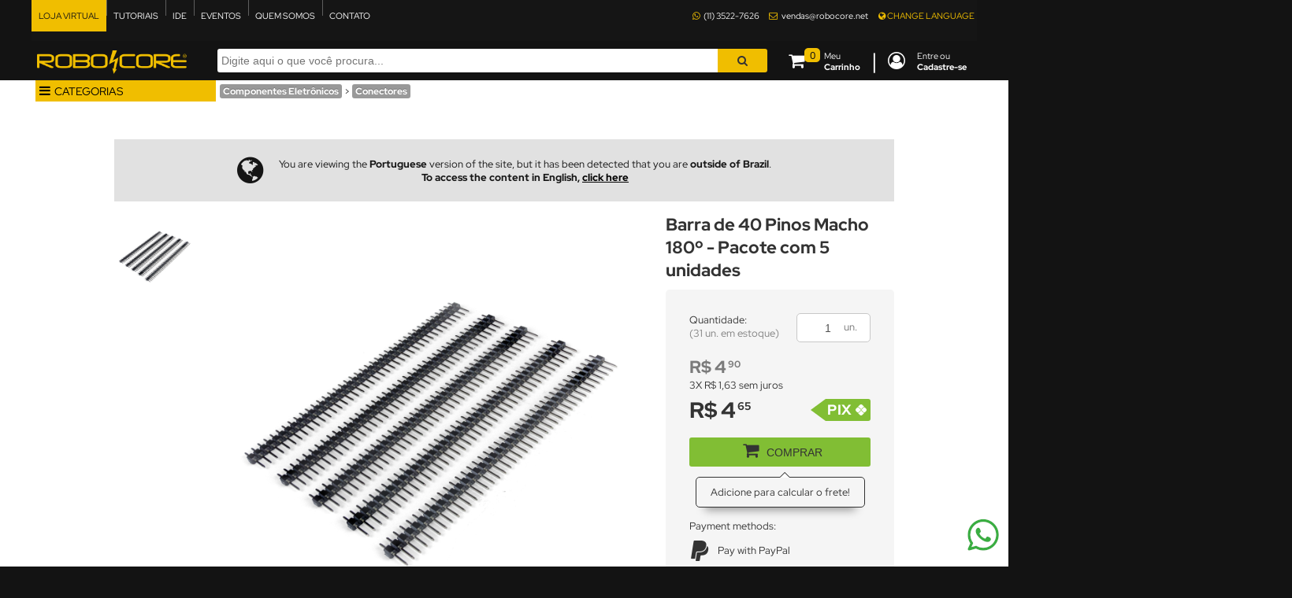

--- FILE ---
content_type: text/html; charset=ISO-8859-1
request_url: https://www.robocore.net/conector/barra-de-40-pinos-macho-180-5-unidades
body_size: 22300
content:
<!DOCTYPE html>
<html lang="pt-BR">
<head>
<title>Barra de 40 Pinos Macho 180º - Pacote com 5 unidades - Conectores - RoboCore</title>
    <meta name="viewport" content="user-scalable=no, initial-scale=1, maximum-scale=1, minimum-scale=1, width=device-width, height=device-height">

    <meta name="theme-color" content="#111111">
    <meta name="mobile-web-app-capable" content="yes">
    <meta name="application-name" content="RoboCore">
    <meta name="apple-mobile-web-app-capable" content="yes">
    <meta name="apple-mobile-web-app-title" content="RoboCore">
    <meta name="apple-mobile-web-app-status-bar-style" content="black">

    <link href="/splashscreens/iphone5_splash.png" media="(device-width: 320px) and (device-height: 568px) and (-webkit-device-pixel-ratio: 2)" rel="apple-touch-startup-image" />
    <link href="/splashscreens/iphone6_splash.png" media="(device-width: 375px) and (device-height: 667px) and (-webkit-device-pixel-ratio: 2)" rel="apple-touch-startup-image" />
    <link href="/splashscreens/iphoneplus_splash.png" media="(device-width: 621px) and (device-height: 1104px) and (-webkit-device-pixel-ratio: 3)" rel="apple-touch-startup-image" />
    <link href="/splashscreens/iphonex_splash.png" media="(device-width: 375px) and (device-height: 812px) and (-webkit-device-pixel-ratio: 3)" rel="apple-touch-startup-image" />
    <link href="/splashscreens/iphonexr_splash.png" media="(device-width: 414px) and (device-height: 896px) and (-webkit-device-pixel-ratio: 2)" rel="apple-touch-startup-image" />
    <link href="/splashscreens/iphonexsmax_splash.png" media="(device-width: 414px) and (device-height: 896px) and (-webkit-device-pixel-ratio: 3)" rel="apple-touch-startup-image" />
    <link href="/splashscreens/ipad_splash.png" media="(device-width: 768px) and (device-height: 1024px) and (-webkit-device-pixel-ratio: 2)" rel="apple-touch-startup-image" />
    <link href="/splashscreens/ipadpro1_splash.png" media="(device-width: 834px) and (device-height: 1112px) and (-webkit-device-pixel-ratio: 2)" rel="apple-touch-startup-image" />
    <link href="/splashscreens/ipadpro3_splash.png" media="(device-width: 834px) and (device-height: 1194px) and (-webkit-device-pixel-ratio: 2)" rel="apple-touch-startup-image" />
    <link href="/splashscreens/ipadpro2_splash.png" media="(device-width: 1024px) and (device-height: 1366px) and (-webkit-device-pixel-ratio: 2)" rel="apple-touch-startup-image" />

    <link rel="apple-touch-icon" sizes="60x60" href="/apple-touch-icon-60x60.png?v=2019">
    <link rel="apple-touch-icon" sizes="76x76" href="/apple-touch-icon-76x76.png?v=2019">
    <link rel="apple-touch-icon" sizes="120x120" href="/apple-touch-icon-120x120.png?v=2019">
    <link rel="apple-touch-icon" sizes="152x152" href="/apple-touch-icon-152x152.png?v=2019">
    <link rel="apple-touch-icon" sizes="180x180" href="/apple-touch-icon-180x180.png?v=2019">
    <link rel="icon" type="image/png" sizes="32x32" href="/favicon-32x32.png?v=2019">
    <link rel="icon" type="image/png" sizes="36x36" href="/android-chrome-36x36.png?v=2019">
    <link rel="icon" type="image/png" sizes="48x48" href="/android-chrome-48x48.png?v=2019">
    <link rel="icon" type="image/png" sizes="72x72" href="/android-chrome-72x72.png?v=2019">
    <link rel="icon" type="image/png" sizes="96x96" href="/android-chrome-96x96.png?v=2019">
    <link rel="icon" type="image/png" sizes="144x144" href="/android-chrome-144x144.png?v=2019">
    <link rel="icon" type="image/png" sizes="192x192" href="/android-chrome-192x192.png?v=2019">
    <link rel="icon" type="image/png" sizes="256x256" href="/android-chrome-256x256.png?v=2019">
    <link rel="icon" type="image/png" sizes="16x16" href="/favicon-16x16.png?v=2019">
    <link rel="manifest" href="/site.webmanifest?v=2019" crossorigin="use-credentials">
    <link rel="mask-icon" href="/safari-pinned-tab.svg?v=2019" color="#23323d">
    <link rel="shortcut icon" href="/favicon.ico?v=2019">
    <meta name="msapplication-TileColor" content="#fccf00">
    <meta name="msapplication-TileImage" content="/mstile-144x144.png?v=2019">
    <meta http-equiv="Content-Type" content="text/html; charset=windows-1252" />
<meta name="author" content="RoboCore" />
<meta name="dcterms.rights" content="Copyright (c) by RoboCore" />
<meta name="description" content="Soquete macho com 40 pinos retos (180º). Pinos são espaçados de 0.1.  Conteúdo: 5 unidades." />
<meta property="og:title" content="Barra de 40 Pinos Macho 180º - Pacote com 5 unidades - RoboCore" />
<meta property="og:type" content="website" />
<meta property="og:site_name" content="RoboCore" />
<meta property="og:url" content="https://www.robocore.net/conector/barra-de-40-pinos-macho-180-5-unidades" />
<meta property="og:image" content="https://d229kd5ey79jzj.cloudfront.net/1097/images/1097_1_H.png" />
<meta property="og:locale" content="pt_BR" />
<meta property="og:locale:alternate" content="en_US" />
<meta property="og:description" content="Soquete macho com 40 pinos retos (180º). Pinos são espaçados de 0.1.  Conteúdo: 5 unidades." />
<meta property="product:brand" content="" />
<meta property="product:availability" content="in stock" />
<meta property="product:condition" content="new" />
<meta property="product:price:amount" content="4.65" />
<meta property="product:price:currency" content="BRL" />
<meta property="product:retailer_item_id" content="1097" />
<meta property="fb:app_id" content="561334787394407" />
<meta property="fb:admins" content="100005863331172" />
<meta property="twitter:card" content="summary_large_image" />
<meta property="twitter:site" content="@robocore" />
<meta property="twitter:title" content="Barra de 40 Pinos Macho 180º - Pacote com 5 unidades - RoboCore" />
<meta property="twitter:description" content="Soquete macho com 40 pinos retos (180º). Pinos são espaçados de 0.1.  Conteúdo: 5 unidades." />
<meta property="twitter:image" content="https://d229kd5ey79jzj.cloudfront.net/1097/images/1097_1_H.png" />
<meta name="robots" content="index, follow" />
<meta name="Revisit-After" content="1 days" />
<meta name="rating" content="general" />
<meta name="verify-v1" content="OCfuU9aXFPxArvElPQjShxMRzWCJdWe7ZddBSffSuIM=" /><meta name="google-site-verification" content="iillLO7MOsNYDPIBMftKio9DlRvHqccjT0ksstMI7mU" />    <!-- speed up third-party connection -->
    <link rel="dns-prefetch" href="https://d229kd5ey79jzj.cloudfront.net">

    <!-- jQuery -->
    <!-- Add jQuery library -->
    <link rel="preload" href="/js/jquery-3.7.1.min.js" as="script">
    <script type="text/javascript" src="/js/jquery-3.7.1.min.js"></script>
   

    <!-- SLIDEBARS -->
    <link rel="preload" href="/js/slidebars.js" as="script">
    <script src="/js/slidebars.js"></script>
            <link rel="preload" href="/js/slidebars.1757636053.css" as="style">
        <link rel="stylesheet" href="/js/slidebars.1757636053.css">
    
    
        <!-- Google Analytics -->
                <!-- Global site tag (gtag.js) - Google Analytics -->
        <script async src="https://www.googletagmanager.com/gtag/js?id=G-EDLHYD6KMB"></script>
        <script>
            window.dataLayer = window.dataLayer || [];
            function gtag() {
                dataLayer.push(arguments);
            }
            gtag('js', new Date());

            gtag('config', 'G-EDLHYD6KMB');
        </script>
        <!-- End GOOGLE ANALYTICS -->

        <!-- Google Tag Manager -->
        <script>(function (w, d, s, l, i) {
                w[l] = w[l] || [];
                w[l].push({'gtm.start':
                            new Date().getTime(), event: 'gtm.js'});
                var f = d.getElementsByTagName(s)[0],
                        j = d.createElement(s), dl = l != 'dataLayer' ? '&l=' + l : '';
                j.async = true;
                j.src =
                        'https://www.googletagmanager.com/gtm.js?id=' + i + dl;
                f.parentNode.insertBefore(j, f);
            })(window, document, 'script', 'dataLayer', 'GTM-5HMNS4C');</script>
        <!-- End Google Tag Manager -->
        
        <!-- Criteo Loader File -->
        <!-- <script type="text/javascript" src="//dynamic.criteo.com/js/ld/ld.js?a=36405" async="true"></script> -->
        <!-- END Criteo Loader File -->

        <!-- Facebook Pixel Code -->
        <script>
            !function (f, b, e, v, n, t, s)
            {
                if (f.fbq)
                    return;
                n = f.fbq = function () {
                    n.callMethod ?
                            n.callMethod.apply(n, arguments) : n.queue.push(arguments)
                };
                if (!f._fbq)
                    f._fbq = n;
                n.push = n;
                n.loaded = !0;
                n.version = '2.0';
                n.queue = [];
                t = b.createElement(e);
                t.async = !0;
                t.src = v;
                s = b.getElementsByTagName(e)[0];
                s.parentNode.insertBefore(t, s)
            }(window, document, 'script',
                    'https://connect.facebook.net/en_US/fbevents.js');
            fbq('init', '501366220534815');
            fbq('track', 'PageView');
        </script>
        <noscript><img height="1" width="1" style="display:none" src="https://www.facebook.com/tr?id=501366220534815&ev=PageView&noscript=1" /></noscript>
        <!-- End Facebook Pixel Code -->


        </script>

        <script>
            function countDown(time, field_id) {
                // Set the date we're counting down to
                var countDownDate = new Date(time).getTime();

                // Get today's date and time
                var now = new Date().getTime();

                // Find the distance between now and the count down date
                var distance = countDownDate - now;

                // Time calculations for days, hours, minutes and seconds
                var days = Math.floor(distance / (1000 * 60 * 60 * 24));
                var hours = Math.floor((distance % (1000 * 60 * 60 * 24)) / (1000 * 60 * 60));
                var minutes = Math.floor((distance % (1000 * 60 * 60)) / (1000 * 60));
                var seconds = Math.floor((distance % (1000 * 60)) / 1000);

                var echo_days = "";

                if (days > 0) {
                    echo_days = days + "d ";
                }

                // Display the result in the element with id="time"
                document.getElementById(field_id).innerHTML = echo_days + hours + "h " + minutes + "m " + seconds + "s ";

                // If the count down is finished, write some text 
                if (distance < 0) {
                    clearInterval(x);
                    document.getElementById(field_id).innerHTML = "00:00:00";
                }

            }
        </script>
        

       <!-- jQuery UI -->
    <link rel="preload" href="/js/css/custom-theme/jquery-ui-1.9.2.custom.css" as="style">
    <link rel="stylesheet" href="/js/css/custom-theme/jquery-ui-1.9.2.custom.css" type="text/css" media="screen" />
    <link rel="preload" href="/js/jquery-ui-1.14.1.min.js" as="script">
    <script type="text/javascript" src="/js/jquery-ui-1.14.1.min.js"></script>
    <!-- jQuery AUTOCOMPLETE -->
    <script async type="text/javascript" src="/js/jquery.ui.autocomplete.html.js"></script>
    <script>
        $(window).on('load', function () {
            $("#acSearch").autocomplete({
                appendTo: $("#acSearch").parent(),
                source: "/modules/GR_LojaVirtual/search.php?lang=pt-BR",
                minLength: 2,
                html: true,
                select: function (event, ui) {
                    //$("#searchFieldID").val(ui.item.id);
                    //$("#searchForm").submit();

    
                            window.location.href = 'https://www.robocore.net/' + ui.item.id;
                    }
            });
        });
    </script>



    <!-- Bandeiras vetorizadas -->
    <link rel="stylesheet" href="/js/flag-icon/css/flag-icon.min.css">

    <!--    <script async type="text/javascript" src="/themes/RC/style/superfish.js"></script>-->

    <!-- textfill - resizes text to make it fit into a container -->
    <script async type="text/javascript" src="/js/jquery.textfill.js"></script>

    <!-- font-awesome -->
    <link rel="preload" as="font" href="/js/font-awesome-4.7.0/fonts/fontawesome-webfont.woff2?v=4.7.0" type="font/woff2" crossorigin="anonymous">
    <link rel="preload" href="/js/font-awesome-4.7.0/css/font-awesome.min.css" as="style">
    <link rel="stylesheet" href="/js/font-awesome-4.7.0/css/font-awesome.min.css">

    <link rel="stylesheet" href="/themes/RC/fonts/icomoon/style.1662472256.css">

    <!-- Lazy load offscreen images with lazysizes -->
    <script src="/js/lazysizes.min.js" async></script>

    <script type="text/javascript">
        $(function () {
            var visible = false;
            $(window).scroll(function () {
                if ($(this).scrollTop() > 50 && visible === false) {
                    visible = true;
                    //                    console.log('FadeIn');
                    $('#toTop').fadeIn();
                } else if ($(this).scrollTop() === 0 && visible === true) {
                    visible = false;
                    //                    console.log('FadeOut');
                    $('#toTop').fadeOut();
                }
            });

            $('#toTop').click(function () {
                $('body,html').animate({scrollTop: 0}, 800);
            });
        });
    </script>

    <script>
        function setCookie(c_name, value, exdays)
        {
            var exdate = new Date();
            exdate.setDate(exdate.getDate() + exdays);
            var c_value = escape(value) + ((exdays == null) ? "" : "; expires=" + exdate.toUTCString());
            document.cookie = c_name + "=" + c_value;
        }

        function getCookie(c_name)
        {
            var c_value = document.cookie;
            var c_start = c_value.indexOf(" " + c_name + "=");
            if (c_start == -1)
            {
                c_start = c_value.indexOf(c_name + "=");
            }
            if (c_start == -1)
            {
                c_value = null;
            } else
            {
                c_start = c_value.indexOf("=", c_start) + 1;
                var c_end = c_value.indexOf(";", c_start);
                if (c_end == -1)
                {
                    c_end = c_value.length;
                }
                c_value = unescape(c_value.substring(c_start, c_end));
            }
            return c_value;
        }

        function hide_show(id, id_seta) {
            if (document.getElementById(id).style.display === "block") {
                document.getElementById(id).style.display = "none";
                setCookie(id, "none", 365);
                if (id_seta) {
                    //document.getElementById(id_seta).innerHTML = "<img src='images/seta_right.png' style='width: 10px; padding-left: 10px;'>";
                    document.getElementById(id_seta).innerHTML = '<i class="fa fa-plus-square-o"></i>';
                }
            } else if (document.getElementById(id).style.display === "none") {
                document.getElementById(id).style.display = "block";
                setCookie(id, "block", 365);
                if (id_seta) {
                    //document.getElementById(id_seta).innerHTML = "<img src='images/seta_down.png' style='width: 10px; padding-left: 10px;'>";
                    document.getElementById(id_seta).innerHTML = '<i class="fa fa-minus-square-o"></i>';
                }
            }

        }

    </script>

    <script>
        var hideMenu = true;
    </script>

    <link rel="alternate"  href="/rssforum.php" type="application/rss+xml" title="RSS" />
    <link rel="preload" href="/themes/RC/fonts/cJZKeOuBrn4kERxqtaUH3T8E0i7KZn-EPnyo3HZu7kw.woff" as="font" type="font/woff" crossorigin="anonymous">
    <link rel="preload" href="/themes/RC/fonts/red-hat-display-v14-latin-regular.woff2" as="font" type="font/woff2" crossorigin="anonymous">
    <link rel="preload" href="/themes/RC/fonts/red-hat-display-v14-latin-700.woff2" as="font" type="font/woff2" crossorigin="anonymous">
    <link rel="StyleSheet" href="/themes/RC/style/style.1762207744.css" type="text/css" />

    


</head>


    <style>
        .overlay {
            color: white;
            position: fixed;
            z-index: 9999;
            width: 100%;
/*            height: 100vh;*/
            height: 100%;
            background-color: rgb(0 0 0 / 70%);
            background-repeat: no-repeat;
            background-position: center;
            text-align: center;
/*            padding-top: 50vh;*/
            display: none;
            
            touch-action: none;
        }
/*        @media (max-width: 1199px) {
            #loading {
                display: block;
            }
        }*/

        .ui-tabs .ui-tabs-nav li.ui-tabs-active {
            margin-bottom: 0px !important;
            padding-bottom: 0px !important;
        }
        .ui-tabs .ui-tabs-nav li {
            display: block !important;
        }
        .ui-corner-all {
            border-bottom-left-radius: 0px !important;
        }
        .ui-state-default, .ui-widget-content .ui-state-default, .ui-widget-header .ui-state-default {
            background-color: whitesmoke;
        }
        .ui-state-active a, .ui-state-active a:link, .ui-state-active a:visited {
            background-color: #F0BE00;
        }
        .ui-tabs .ui-tabs-nav li a:hover {
            background-color: #F0BE00;
        }
/*        .ui-tabs .ui-tabs-panel {
            border-left: none;
            margin-left: 0;
            border-right: none;
            margin-right: 0;
        }*/


    </style>
    <script>
        function loadingDone() {
            document.getElementById("loading").style.display = "none";
        }
        
        function firstLetterUppercase(field){
            field.value = field.value.toLowerCase();
            field.value = field.value.replace(/(^\w{1})|(\s+\w{1})/g, letter => letter.toUpperCase());
            document.getElementById(field.id).value = field.value;
        }
        
    </script>
    <body>
                
        <!--<div id="loading" class="overlay"><i class="fa fa-spinner fa-spin fa-3x fa-fw"></i></div>-->

        <!-- Google Tag Manager (noscript) -->
        <noscript><iframe src="https://www.googletagmanager.com/ns.html?id=GTM-5HMNS4C"
                          height="0" width="0" style="display:none;visibility:hidden"></iframe></noscript>
        <!-- End Google Tag Manager (noscript) -->


            <!--<div class="button-zap">
            <a href="https://wa.me/message/2RJ2VJCLUMEAN1" target="_blank" class="link-chat-mobile" rel="noreferrer noopener">
                <div class="link-text bubble-text-mobile"><span class="fa icon-whatsapp"></span><span class="no-mobile">&nbsp;WhatsApp</span></div>
            </a>
        </div>-->
        <div class="button-zap2 no-print">
            <a href="https://wa.me/551135227626" target="_blank" class="" title="Fale por WhatsApp" rel="noreferrer noopener">
        <!--        <i class="fa fa-whatsapp fa-4x" aria-hidden="true"></i> -->
                <img src="/themes/RC/images/whatsapp-icon.png">
            </a>
        </div>

    <div canvas="container" class="close-any" id="container" style="margin: 0; border:0; padding:0;"><div id="container_overlay" class="overlay"></div>
    <div class="header_top_container">

        <div class="header_top no-print">

            <div class="header_top_right fltleft">

                <ul>
                    <li class="nosep" id="mobile-menu" style="position: relative; vertical-align: middle; border: 0px; ">

                        <div class="toggle-left no-desktop" style="margin: 15px;">
                            <div class="navicon-line"></div>
                            <div class="navicon-line"></div>
                            <div class="navicon-line"></div>
                        </div>

                    </li>

                    <li class="nosep no-desktop no-mobile-350" style="margin-left: 8px; margin-top: 10px; border: 0px solid red; height: 30px;">
                        <a href="/" class="nohover" style="padding: 0px;"><img src="/themes/RC/images/robocore_logo.png" style="height: 30px; width: 191px;"></a>
                    </li>


                    <li class="nosep no-mobile"><a href="/" class="selected">LOJA VIRTUAL</a></li><li class="no-mobile"><a href="/tutoriais" class="">TUTORIAIS</a></li><li class="no-mobile"><a href="https://ide.robocore.net/ui/" class="">IDE</a></li><li class="no-mobile"><a href="https://events.robocore.net" class="">EVENTOS</a></li><li class="no-mobile"><a href="/quem_somos" class="">QUEM SOMOS</a></li><li class="no-mobile"><a href="/contato" class="">CONTATO</a></li>
                </ul>


            </div>

            <div class="header_top_right">
                <ul class="no-mobile">
                    <!--CENTRAL DE ATENDIMENTO: Segunda à sexta das 8:00 às 17:00| --> 
                    <a href="https://wa.me/message/2RJ2VJCLUMEAN1" style="text-decoration: none; margin-right: 10px;"><i class="fa fa-whatsapp" aria-hidden="true" style="margin-right: 3px; color: #F0BE00;"></i> <span style="color: white;">(11) 3522-7626</span></a> 
                    <span style="margin-right: 10px;"><i class="fa fa-envelope-o" aria-hidden="true" style="margin-right: 3px; color: #F0BE00;"></i> vendas@robocore.net</span>
                </ul>

                <ul id="topnavsf" class="no-mobile">
                                            <a href="/conector/barra-de-40-pinos-macho-180-5-unidades?newlang=english" class="nohover" style="color: #F0BE00;"><i class="fa fa-globe" aria-hidden="true"></i> CHANGE LANGUAGE</a>
                    


                </ul>



                <div class="no-desktop" style="margin-top: 7px; margin-right: 10px;">
                    <a href="/carrinho"><div style="float: left; display: inline-block; position:relative; height: 40px; margin-left: 7px; margin-right: 20px; border: 0px red solid; top: 1px;">
                        <div class="fa fa-shopping-cart fa-2x menu-cart" style="padding-right: 5px; padding-left: 0px; padding-top: 5px; " >
                            <div class="menu-cart qnt-cart" style="left: 20px; top: 0px;">0</div>
                        </div>
                    </div>
                    <div class="no-mobile-900" style="float: left; text-align: left; line-height: 14px; margin-right: 10px; padding-top: 4px; ">Meu<br><b>Carrinho</b></div>
                    </a><div class="no-mobile-900" style="font-size: 28px; color: white; float: left; position:relative; margin-left: 4px; height: 45px; top: -3px;">|</div><a href="/conta"><div style="float: left; display: inline-block; position:relative; height: 40px; margin-left: 13px; border: 0px red solid; top: 1px;"><div class="fa fa-user-circle-o fa-2x" style="padding-right: 5px; padding-left: 0px; padding-top: 5px; "></div></div>
                    <div class="no-mobile-900" style="float: left; text-align: left; line-height: 14px; margin-left: 10px; margin-right: 0px; padding-top: 4px; ">Entre ou<br><b>Cadastre-se</b></div>
                    </a>                </div>


            </div>

        </div>

    </div>
    
        <div class="TopBar_container">
            <div class="wrapper">
                <div id="TopBar" class="no-print" >


            
                                <div id="header_bottom" class="header_bottom" style="">            
                                    <table style="width: 100%;">
                                        <tr>
                                            <td style="position: relative; width: 220px; border: 0px solid blue;" class="no-mobile">
                                                <a href="/" class="nohover" style="padding: 0px;"><img id="logobar" src="/themes/RC/images/robocore_logo.png" alt="logo" style="height:30px; position: absolute; left: 5px; top: 5px; border: 0; "></a>
                                            </td>

                                            <td style="position: relative; border: 0px solid red; padding-top: 3px; padding-left: 10px; padding-right: 3px; vertical-align: top; ">


                                                        <form name="busca" id="searchForm" action="javascript:submitSearch();" method="post">

                                                                                                    <input type="text" id="acSearch" placeholder="Digite aqui o que você procura..." value="" name="term" style="float: left; width: 90%; height: 30px; box-sizing: border-box; border-top-right-radius: 0px; border-bottom-right-radius: 0px; border-top-left-radius: 3px; border-bottom-left-radius: 3px; border: 0px; font-size: 14px; margin: 0px;">
                                                    <button type="submit" class="botao btn_med btn_yellow" style="float: left; width: 9%; font-size: 14px; height: 30px; border-top-left-radius: 0px; border-bottom-left-radius: 0px; border-top-right-radius: 3px; border-bottom-right-radius: 3px; border: 0px; min-width: 25px;"><i class="fa fa-search" aria-hidden="true"></i></button>
                                                </form>
                                            </td>
                                            <td class="login_cart no-mobile">
                                                <div style="float: right; margin-right: 10px;">
        <a href="/carrinho"><div style="float: left; display: inline-block; position:relative; height: 40px; margin-left: 7px; margin-right: 20px; border: 0px red solid; top: 1px;">
                        <div class="fa fa-shopping-cart fa-2x menu-cart" style="padding-right: 5px; padding-left: 0px; padding-top: 5px; " >
                            <div class="menu-cart qnt-cart" style="left: 20px; top: 0px;">0</div>
                        </div>
                    </div>
                    <div class="no-mobile-900" style="float: left; text-align: left; line-height: 14px; margin-right: 10px; padding-top: 4px; ">Meu<br><b>Carrinho</b></div>
                    </a><div class="no-mobile-900" style="font-size: 28px; color: white; float: left; position:relative; margin-left: 4px; height: 45px; top: -3px;">|</div><a href="/conta"><div style="float: left; display: inline-block; position:relative; height: 40px; margin-left: 13px; border: 0px red solid; top: 1px;"><div class="fa fa-user-circle-o fa-2x" style="padding-right: 5px; padding-left: 0px; padding-top: 5px; "></div></div>
                    <div class="no-mobile-900" style="float: left; text-align: left; line-height: 14px; margin-left: 10px; margin-right: 0px; padding-top: 4px; ">Entre ou<br><b>Cadastre-se</b></div>
                    </a>                                                </div>

                                            </td>
     
                                    </tr>
                                </table>


                            </div>
                    </div>
                </div>
            </div>

                        <script type="text/javascript">
//                if ($(window).width() > 1199) {
//                    var menu = $('#TopBar'), // replace #menu with your selector
//                            menuOffsetTop = menu[0].offsetTop + 50;
//                    var header_bottom = $('#header_bottom');
//                    var espacador = $('#espacador');
//
//                    $(document).bind('ready scroll', function () {
//                        var docScroll = $(this).scrollTop();
//
//                        if (docScroll >= menuOffsetTop) {
//                            menu.removeClass('des');
//                            menu.addClass('fixed');
//                            header_bottom.addClass('fixed');
//                            espacador.addClass('ati');
//
//                        } else {
//                            menu.removeClass('fixed');
//                            menu.addClass('des');
//                            header_bottom.removeClass('fixed');
//                            espacador.removeClass('ati');
//
//                        }
//                    });
//                }


                //$('.busca').mask('AAAAAAAAAAAAAAAAAAAAAAAAAAAAAAAAAAAAAAAAAAAAAAAAAAAAAAAAA', {'translation': {A: {pattern: /[A-Za-z0-9 ]/}}});

                function submitSearch() {

                    busca = document.getElementById('acSearch').value;
                    busca = busca.replace(/[^- 0-9A-zÀ-ú]/g, '');
                    busca = busca.normalize("NFD").replace(/[\u0300-\u036f]/g, "") //remove acentos
                    busca = busca.replace(/\s\s+/g, ' ');
                    busca = busca.split(' ').join('+');

                            window.location.href = '/busca/' + busca;
    


                }

            </script>

    <div class="main_content">
        <div id="espacador" class="no-print"></div>




            <div id="body-wrapper">
                <!--Begin Wrapper-->
                <div class="wrapper">    
                    <div id="container">



<!--
                        <div id="toTop" class="no-desktop no-mobile no-print">
                            <i class="fa fa-chevron-circle-up fa-3x" style="color: #ECBF01;" aria-hidden="true"></i>
                        </div>
-->
    <!-- Begin Main Content --><div style="display: flow-root;">    <script>
        function fullscreen() {
                    setCookie("fullscreen", 'true', 365);
            location.reload();
        }
    </script><div id="LojaHeader" class="no-print" style="min-height: 30px;">

    <div class="no-mobile" style="float: left;">
        <!-- INICIO MENU LATERAL -->
        <div class="menuLVbutton" style="text-transform: uppercase; "><i class="fa fa-bars" aria-hidden="true" style="font-size: 16px; margin-right: 5px;"></i>Categorias</div>
        <ul class="menuLV">
            <li class=""><a class="catWithSub" href="/originais-robocore"><i class="fa fa-bolt fa-fw justify" aria-hidden="true"></i> Originais RoboCore <span class="fa fa-chevron-right" aria-hidden="true"></span></a><ul class="submenu" style="max-width: 0px;" data-maxheight="376""><li class=""><a href="/kits" style="margin-left: 10px;">Kits Didáticos</a></li><li class=""><a href="/placa-robocore" style="margin-left: 10px;">Placas e Módulos</a></li><li class=""><a href="/briick" style="margin-left: 10px;">Módulos BRIICK</a></li><li class=""><a href="/acessorios-robocore" style="margin-left: 10px;">Acessórios</a></li><li class=""><a href="/caixa-de-reducao-robocore" style="margin-left: 10px;">Motores e Caixas de Redução</a></li><li class=""><a href="/pecas-mecanicas-robocore" style="margin-left: 10px;">Peças Mecânicas</a></li><li class=""><a href="/roda-robocore" style="margin-left: 10px;">Rodas e Esteiras</a></li><li class=""><a href="/tutoriais-kits-didaticos" style="margin-left: 10px;">Tutoriais Didáticos</a></li></ul></li><li class=""><a class="catWithSub" href="/kits-didaticos"><i class="fa fa-graduation-cap fa-fw justify" aria-hidden="true"></i> Kits Didáticos <span class="fa fa-chevron-right" aria-hidden="true"></span></a><ul class="submenu" style="max-width: 0px;" data-maxheight="235""><li class=""><a href="/lego-education" style="margin-left: 10px;">LEGO Education</a></li><li class=""><a href="/kits-didaticos-originais-robocore" style="margin-left: 10px;">Originais RoboCore</a></li><li class=""><a href="/kit-microbit" style="margin-left: 10px;">BBC micro:bit</a></li><li class=""><a href="/kit-arduino" style="margin-left: 10px;">Arduino</a></li><li class=""><a href="/kits-didaticos-raspberry-pi" style="margin-left: 10px;">Raspberry Pi</a></li></ul></li><li class=""><a class="catWithSub" href="/impressao-3d"><i class="fa fa-cube fa-fw justify" aria-hidden="true"></i> Impressão 3D <span class="fa fa-chevron-right" aria-hidden="true"></span></a><ul class="submenu" style="max-width: 0px;" data-maxheight="329""><li class=""><a href="/filamentos-impressao-3d-pla" style="margin-left: 10px;">Filamentos PLA</a></li><li class=""><a href="/filamentos-impressao-3d-petg" style="margin-left: 10px;">Filamentos PETG</a></li><li class=""><a href="/filamentos-impressao-3d-abs" style="margin-left: 10px;">Filamentos ABS</a></li><li class=""><a href="/filamentos-impressao-3d-tpu" style="margin-left: 10px;">Filamentos TPU</a></li><li class=""><a href="/filamentos-impressao-3d-especiais" style="margin-left: 10px;">Filamentos Especiais</a></li><li class=""><a href="/impressoras-3d" style="margin-left: 10px;">Impressoras</a></li><li class=""><a href="/kits-impressao-3d" style="margin-left: 10px;">Kits Impressão 3D</a></li></ul></li><li class=""><a class="catWithSub" href="/arduino"><i class="fa icon-arduino fa-fw justify" aria-hidden="true"></i> Arduino <span class="fa fa-chevron-right" aria-hidden="true"></span></a><ul class="submenu" style="max-width: 0px;" data-maxheight="141""><li class=""><a href="/placa-arduino" style="margin-left: 10px;">Placas</a></li><li class=""><a href="/shields-arduino" style="margin-left: 10px;">Shields</a></li><li class=""><a href="/acessorios-arduino" style="margin-left: 10px;">Acessórios</a></li></ul></li><li class=""><a class="catWithSub" href="/raspberry-pi"><i class="fa icon-raspberry-pi fa-fw justify" aria-hidden="true"></i> Raspberry Pi <span class="fa fa-chevron-right" aria-hidden="true"></span></a><ul class="submenu" style="max-width: 0px;" data-maxheight="188""><li class=""><a href="/placa-raspberry-pi" style="margin-left: 10px;">Placas</a></li><li class=""><a href="/acessorios-raspberry-pi" style="margin-left: 10px;">Acessórios</a></li><li class=""><a href="/hat-raspberry-pi" style="margin-left: 10px;">HATs</a></li><li class=""><a href="/kit-raspberry-pi" style="margin-left: 10px;">Kits</a></li></ul></li><li class=""><a class="catWithSub" href="/microbit"><i class="fa icon-microbit fa-fw justify" aria-hidden="true"></i> BBC micro:bit <span class="fa fa-chevron-right" aria-hidden="true"></span></a><ul class="submenu" style="max-width: 0px;" data-maxheight="94""><li class=""><a href="/placa-microbit" style="margin-left: 10px;">Placas</a></li><li class=""><a href="/acessorios-microbit" style="margin-left: 10px;">Acessórios</a></li></ul></li><li class=""><a href="/lego" class="catWithNoSub"><i class="fa fa-th-large fa-fw justify" aria-hidden="true"></i> LEGO Education</a></li><li class=""><a class="catWithSub" href="/robotica-automacao"><i class="fa fa-android fa-fw justify" aria-hidden="true"></i> Robótica / Automação <span class="fa fa-chevron-right" aria-hidden="true"></span></a><ul class="submenu" style="max-width: 0px;" data-maxheight="376""><li class=""><a href="/baterias-fontes" style="margin-left: 10px;">Baterias e Fontes</a></li><li class=""><a href="/motor-caixas-de-reducao" style="margin-left: 10px;">Motores e Caixas de Redução</a></li><li class=""><a href="/atuador" style="margin-left: 10px;">Atuadores</a></li><li class=""><a href="/driver-motor" style="margin-left: 10px;">Controladores e Drivers</a></li><li class=""><a href="/roda" style="margin-left: 10px;">Rodas e Esteiras</a></li><li class=""><a href="/kit-plataforma-robotica" style="margin-left: 10px;">Kits e Plataformas</a></li><li class=""><a href="/sensor" style="margin-left: 10px;">Sensores</a></li><li class=""><a href="/item-mecanico" style="margin-left: 10px;">Itens Mecânicos</a></li></ul></li><li class="selected currentClass"><a class="catWithSub" href="/componentes-eletronicos"><i class="fa icon-eletronico fa-fw justify" aria-hidden="true"></i> Componentes Eletrônicos <span class="fa fa-chevron-right" aria-hidden="true"></span></a><ul class="submenu" style="max-width: 229px;" data-maxheight="423""><li class="selected currentClass"><a href="/conector" style="margin-left: 10px;">Conectores</a></li><li class=""><a href="/outros-componentes-eletronicos" style="margin-left: 10px;">Outros</a></li><li class=""><a href="/display" style="margin-left: 10px;">Displays</a></li><li class=""><a href="/circuito-integrado" style="margin-left: 10px;">Circuitos Integrados</a></li><li class=""><a href="/resistor-potenciometro" style="margin-left: 10px;">Resistores e Potenciômetros</a></li><li class=""><a href="/regulador-de-tensao" style="margin-left: 10px;">Reguladores e Conversores</a></li><li class=""><a href="/led" style="margin-left: 10px;">LEDs e Indicadores</a></li><li class=""><a href="/capacitor-indutor" style="margin-left: 10px;">Capacitores e Indutores</a></li><li class=""><a href="/botao-chave" style="margin-left: 10px;">Botões e Chaves</a></li></ul></li><li class=""><a class="catWithSub" href="/livros"><i class="fa fa-book fa-fw justify" aria-hidden="true"></i> Livros <span class="fa fa-chevron-right" aria-hidden="true"></span></a><ul class="submenu" style="max-width: 0px;" data-maxheight="235""><li class=""><a href="/livro-raspberry-pi" style="margin-left: 10px;">Raspberry Pi</a></li><li class=""><a href="/livro-programacao" style="margin-left: 10px;">Programação</a></li><li class=""><a href="/livro-eletronica" style="margin-left: 10px;">Eletrônica</a></li><li class=""><a href="/livro-arduino" style="margin-left: 10px;">Arduino</a></li><li class=""><a href="/hqs" style="margin-left: 10px;">HQs</a></li></ul></li><li class=""><a class="catWithSub" href="/placas-desenvolvimento"><i class="fa icon-embarcados fa-fw justify" aria-hidden="true"></i> Placas de Desenvolvimento <span class="fa fa-chevron-right" aria-hidden="true"></span></a><ul class="submenu" style="max-width: 0px;" data-maxheight="235""><li class=""><a href="/placa-32-bit" style="margin-left: 10px;">32-bit</a></li><li class=""><a href="/dfrobot" style="margin-left: 10px;">DFRobot</a></li><li class=""><a href="/placa-8-bit" style="margin-left: 10px;">8-bit</a></li><li class=""><a href="/seeed-studio" style="margin-left: 10px;">Seeed Studio</a></li><li class=""><a href="/sbc" style="margin-left: 10px;">Single Board Computers</a></li></ul></li><li class=""><a class="catWithSub" href="/prototipagem-ferramentas"><i class="fa fa-wrench fa-fw justify" aria-hidden="true"></i> Prototipagem e Ferramentas <span class="fa fa-chevron-right" aria-hidden="true"></span></a><ul class="submenu" style="max-width: 0px;" data-maxheight="329""><li class=""><a href="/placa-circuito" style="margin-left: 10px;">Placas de Circuito</a></li><li class=""><a href="/cabo" style="margin-left: 10px;">Cabos</a></li><li class=""><a href="/ferramentas" style="margin-left: 10px;">Ferramentas</a></li><li class=""><a href="/porca" style="margin-left: 10px;">Porcas e Anéis Elásticos</a></li><li class=""><a href="/parafuso" style="margin-left: 10px;">Parafusos</a></li><li class=""><a href="/protoboard" style="margin-left: 10px;">Protoboards</a></li><li class=""><a href="/fonte" style="margin-left: 10px;">Fontes de Alimentação</a></li></ul></li><li class=""><a class="catWithSub" href="/wireless"><i class="fa fa-wifi fa-fw justify" aria-hidden="true"></i> Wireless e IoT <span class="fa fa-chevron-right" aria-hidden="true"></span></a><ul class="submenu" style="max-width: 0px;" data-maxheight="235""><li class=""><a href="/rfid" style="margin-left: 10px;">RFID</a></li><li class=""><a href="/bluetooth" style="margin-left: 10px;">Bluetooth</a></li><li class=""><a href="/lorawan" style="margin-left: 10px;">LoRaWAN</a></li><li class=""><a href="/radio-frequencia-infravermelho" style="margin-left: 10px;">RF e Infravermelho</a></li><li class=""><a href="/wifi" style="margin-left: 10px;">WiFi</a></li></ul></li><li class=""><a class="catWithSub" href="/presentear"><i class="fa fa-gift fa-fw justify" aria-hidden="true"></i> Ideias de Presentes <span class="fa fa-chevron-right" aria-hidden="true"></span></a><ul class="submenu" style="max-width: 0px;" data-maxheight="235""><li class=""><a href="/kits-presentear" style="margin-left: 10px;">Kits</a></li><li class=""><a href="/camisetas" style="margin-left: 10px;">Camisetas</a></li><li class=""><a href="/makerstyle" style="margin-left: 10px;">MakerStyle</a></li><li class=""><a href="/adesivos" style="margin-left: 10px;">Adesivos</a></li><li class=""><a href="/canecas" style="margin-left: 10px;">Canecas</a></li></ul></li>        </ul>
        <!-- FIM MENU LATERAL --> 
    </div>

    
        <div style="line-height: 29px; font-size: 12px; float: left; margin-left: 5px;">
            <nav><a href="/componentes-eletronicos" class="label label-default">Componentes Eletrônicos</a> > <a href="/conector" class="label label-default">Conectores</a></nav>
        </div>




    
</div>

    <!-- Add jQuery Mask Plugin -->
    <link rel="preload" href="/js/jquery.mask.min.js" as="script">
    <script type="text/javascript" src="/js/jquery.mask.min.js"></script>
<script type="text/javascript">
function nav()
   {
   var w = document.catform.categoria.selectedIndex;
   var url_add = document.catform.categoria.options[w].value;
   window.location.href = url_add;
   }
</script>
   <!--<link rel="stylesheet" href="/modules/GR_LojaVirtual/style.1761753019.css"-->
<link rel="preload" href="/modules/GR_LojaVirtual/style.1761753019.css" as="style" onload="this.rel='stylesheet'">


<div class="main_body_container">
    <div class="main_body" style="padding-bottom: 0px; overflow: visible;">


        <!--
            <div class="aviso2" style="margin-top: 15px; margin-bottom: 15px; font-size: 16px;">Aproveite! As promoções da <b>Black Friday</b> finalizam em <span id="blackfriday"></span></div>
            <script>countDown("Nov 27, 2023 00:00:00", "blackfriday"); var x = setInterval(function () {countDown("Nov 27, 2023 00:00:00", "blackfriday")}, 1000);</script>
            
            <div class="aviso2" style="margin-top: 15px; margin-bottom: 15px; font-size: 16px;">ATENÇÃO! As promoções da <b>Black Friday</b> começam em <span id="blackfriday"></span> se prepare!</div>
            <script>countDown("Nov 24, 2023 00:00:00", "blackfriday"); var x = setInterval(function () {countDown("Nov 24, 2023 00:00:00", "blackfriday")}, 1000);</script>
            -->
                    <div class="aviso" style="margin-top: 15px; margin-bottom: 15px; display: flex; justify-content: center; align-items: center;">
                <i class="fa fa-globe fa-3x" aria-hidden="true" style="margin-right: 20px;"></i>
                <span>You are viewing the <b>Portuguese</b> version of the site, but it has been detected that you are <b>outside of Brazil</b>.<br>
                    <b>To access the content in English, <a href="?newlang=english">click here</a></b></span>
            </div>
            <div>


<!-- FancyBox -->
<!-- Add fancyBox -->
<link rel="preload" href="/js/fancybox/source/jquery.fancybox.pack.js?v=2.1.5" as="script">
<script type="text/javascript" src="/js/fancybox/source/jquery.fancybox.pack.js?v=2.1.5"></script>
<link rel="preload" href="/js/fancybox/source/jquery.fancybox.css?v=2.1.5" as="style">
<link rel="stylesheet" href="/js/fancybox/source/jquery.fancybox.css?v=2.1.5" type="text/css" media="screen" />

<script type="text/javascript">
    $(window).on('load', function () {
        $(".fancybox").fancybox();


        $("a.fancybox").fancybox({
            closeClick: true,
            closeBtn: true,
            padding: 10,
            helpers: {
                title: {
                    type: 'inside'
                }
            }
        });

        $("a.fancybox_botao").fancybox({
            padding: 1,
            margin: 1,
            maxWidth: 500,
            maxHeight: 295,
            fitToView: false,
            width: '70%',
            height: '70%',
            autoSize: false,
            openEffect: 'none',
            closeEffect: 'none'
        });

        $(".various").fancybox({
            maxWidth: 800,
            maxHeight: 600,
            fitToView: false,
            width: '70%',
            height: '70%',
            autoSize: false,
            closeClick: false,
            openEffect: 'none',
            closeEffect: 'none'
        });
        
        $(".nfe").fancybox({
           
           type: 'iframe',
           fitToView: true,
            width: '100%',
            height: '100%',
            autoSize: false,
            closeClick: false,
            openEffect: 'none',
            closeEffect: 'none'
        });
        
    });
</script> 




<script>
  fbq('track', 'ViewContent', {
  content_ids: ['1097'], 
  content_type: 'product', 
});
</script>



<div style="display: inline-block; border: 0px red solid; width:100%; position: relative;">
<h1 class="product_title">Barra de 40 Pinos Macho 180º - Pacote com 5 unidades</h1>



<div class="product_image">
    
    <div id="main_picture" style="width: calc(100% - 100px);">

    </div>
    
    <div class="img_thumbnails" style="width: 100px;">
        <ul><li style="width: 100px; height: 100px;">
                        <a style=" cursor: pointer; cursor: hand;" onclick="alteraFoto('https://d229kd5ey79jzj.cloudfront.net/1097/images/1097_1_X.png?20251124074455');">
                            <img src="https://d229kd5ey79jzj.cloudfront.net/1097/images/1097_1_S.png?20251124074455" onerror="javascript:this.src='https://d229kd5ey79jzj.cloudfront.net/1097/images/1097_1_L.png?20251124074455'" alt="Barra de 40 Pinos Macho 180º - Pacote com 5 unidades - 1097_1_H.png" class="thumb_S" style="vertical-align:middle; border: 0px; width: 100%; height: 100%; max-height: 100px; max-width: 100px; object-fit: contain;">
                            <img src="https://d229kd5ey79jzj.cloudfront.net/1097/images/1097_1_L.png?20251124074455" alt="Barra de 40 Pinos Macho 180º - Pacote com 5 unidades - 1097_1_H.png" class="thumb_L" style="vertical-align:middle; border: 0px; width: 100%; height: 100%; max-height: 100px; max-width: 100px; object-fit: contain;">
                        </a>
                     </li></ul>    </div>

    

</div>
    <div itemscope itemtype="https://schema.org/Product">
                <meta itemprop="name" content="Barra de 40 Pinos Macho 180º - Pacote com 5 unidades">
        <meta itemprop="sku" content="1097">
                                <link itemprop="image" href="https://d229kd5ey79jzj.cloudfront.net/1097/images/1097_1_X.png?20251124074455" />
                        <meta itemprop="description" content="
Soquete macho com 40 pinos retos (180º). Pinos são espaçados de 0.1'. Conteúdo: 5 unidades.
" />
        <div itemprop="offers" itemscope itemtype="https://schema.org/Offer">
            <link itemprop="url" href="https://www.robocore.net/barra-de-40-pinos-macho-180-5-unidades" />
            <meta itemprop="priceCurrency" content="BRL">
                        <meta itemprop="price" content="4.65">
                        <meta itemprop="priceValidUntil" content="2026-01-26" />
            <meta itemprop="itemCondition" itemtype="https://schema.org/OfferItemCondition" content="https://schema.org/NewCondition"/>
                            <meta itemprop="availability" content="https://schema.org/InStock"/>
                    </div>
    </div>
        <div class="add_cart">
        <form method="post" action="/carrinho" name="form_1097" style="float: left; width: 100%;">

            <div class="qnt_box">
    Quantidade: <input type="number" inputmode="numeric" min="1" size="2" value="1" id="quantidade" name="quantidade" onkeyup="updateQnt();" class="rcform2" style="font-size: 14px; text-align: center; width:48px; height:25px; padding: 0px;"><br>
                <div id="estoque_1097" class="estoque_do_produto" style="position:relative; color: gray; margin-bottom:5px;"></div>
            </div>

            <div class="extras_box">
                            <div id="valor_1097" class="valor_do_produto"></div>
            </div>

            <div class="submit_box_wrapper" style="display: table; float: right;">
                <div class="submit_box" id="submit_1097">
                    <!--<button type="submit" class="shopping_cart botao tooltip-left" id="add_to_cart"><span class="fa fa-shopping-cart fa-2x pull-left" style="padding-left:15px; padding-top:1px;"></span>COMPRAR</button><span class='tooltip_frete'>Adicione para calcular o frete!</span>-->
                </div>
            </div>
            <input type="hidden" name="produto_id" value="1097">
        </form>

                    <div class="fp_box">
                <span style="font-size: 11px; margin: 10px; margin-left: 0;">Payment methods:</span><br>
                <ul>
                    <li><i class="fa fa-paypal fa-2x" style="margin: 10px; margin-left: 0;"></i><span>Pay with PayPal</span></li>
                </ul>
            </div>
            
    <!--        <iframe id='AV_widget_iframe' frameBorder="0" width="100%" height="100%" src="//cl.avis-verifies.com/br/cache/b/7/d/b7d15070-ff1b-6974-5da9-b8f6fee7f673/widget4/b7d15070-ff1b-6974-5da9-b8f6fee7f673horizontal_index.html"></iframe>-->
        <!-- BEGIN GCR Badge Code -->
        
<!--        <g:ratingbadge merchant_id=105031685></g:ratingbadge>-->
        
        <!-- END GCR Badge Code -->
        <!-- BEGIN GCR Language Code -->
        
<!--        <script>
            window.___gcfg = {
                lang: 'pt-BR'
            };
        </script>-->
        
        <!-- END GCR Language Code -->


<!--        <script src="https://apis.google.com/js/platform.js" async defer></script>-->
        
    </div>  



    <!--    <script type="text/javascript">
            function Update_Criteo() {
                    window.criteo_q = window.criteo_q || [];
                window.criteo_q.push(
                        {event: "setAccount", account: 36405},
                        {event: "setEmail", email: ""},
                        {event: "setSiteType", type: /iPad/.test(navigator.userAgent) ? "t" : /Mobile|iP(hone|od)|Android|BlackBerry|IEMobile|Silk/.test(navigator.userAgent) ? "m" : "d"},
                        {event: "viewItem", item: productID}
                );
            }
    </script>
    <script type="text/javascript">Update_Criteo();</script>-->
    <script type="text/javascript">
                                function Parcelamento(){
                                 }</script><script type="text/javascript">Parcelamento();</script><script>
                            function ChecaEstoque()
                            {
                            Parcelamento();
                                                if(31 <= 0){
                                                       if (document.getElementById('submit_1097')) {
                                                    document.getElementById('submit_1097').innerHTML = "<a href='/modules/GR_LojaVirtual/sem_estoque.php?id=1097' class='fancybox notify' data-fancybox-type='iframe' style='cursor: pointer; cursor: hand; display:block;'><span class='fa fa-envelope-o fa-2x pull-left' style='padding-left:15px; padding-top:1px;'></span>Avisar quando chegar</a> <span class='tooltip_frete'>Cadastre-se na lista de notificação</span>"
                                                }    
                                                           document.getElementById('valor_1097').innerHTML = "<div style='width: 100%; margin-bottom: 4px;'><div style='font-size: 22px; font-weight: bold; color: #7b7b7b; display: flex;'><span style='margin-right: 4px;'>R$</span>4<span class='comma-hidden'>,</span><span class='super_cents_small'>90</span> </div>3X R$ 1,63 sem juros</div><div style='width: 100%; overflow: hidden;'><div style='font-size: 28px; font-weight: bold; margin-bottom: 4px; display: flex;'><span style='margin-right: 4px;'>R$</span>4<span class='comma-hidden'>,</span><span class='super_cents'>65</span> <div class='no_pix'>PIX <i class='fa icon-pix' style='font-size: 14px;'></i></div></div></div> ";
                                                
                                                           document.getElementById('estoque_1097').innerHTML = '(31 un. em estoque)';                   document.getElementById('quantidade').max = "31";                       updateQnt();
                        
					}
					else {
                                                if (document.getElementById('submit_1097')) {
                                                    document.getElementById('submit_1097').innerHTML = "<button type='submit' class='shopping_cart botao tooltip-left' id='add_to_cart'><span class='fa fa-shopping-cart'></span>COMPRAR</button><span class='tooltip_frete'>Adicione para calcular o frete!</span>"
                                                }
						document.getElementById('valor_1097').innerHTML = "<div style='width: 100%; margin-bottom: 4px;'><div style='font-size: 22px; font-weight: bold; color: #7b7b7b; display: flex;'><span style='margin-right: 4px;'>R$</span>4<span class='comma-hidden'>,</span><span class='super_cents_small'>90</span> </div>3X R$ 1,63 sem juros</div><div style='width: 100%; overflow: hidden;'><div style='font-size: 28px; font-weight: bold; margin-bottom: 4px; display: flex;'><span style='margin-right: 4px;'>R$</span>4<span class='comma-hidden'>,</span><span class='super_cents'>65</span> <div class='no_pix'>PIX <i class='fa icon-pix' style='font-size: 14px;'></i></div></div></div> ";
						document.getElementById('estoque_1097').innerHTML = "(31 un. em estoque)";
                                                                  document.getElementById('quantidade').max = "31";                       updateQnt();
					}
				}</script> 

            <script>
            $( document ).ready(function() {
                ChecaEstoque();
                //Update_Criteo();
            });
            </script>    
<script>
    function updateQnt(){
        if(parseInt(document.getElementById('quantidade').value) > parseInt(document.getElementById('quantidade').max)){
            document.getElementById('quantidade').value = document.getElementById('quantidade').max;
        }
    }
    
    function alteraFoto(imagem) {

        var imagem_H = '';
        var imagem_M = '';

        if (imagem.indexOf('_X') > -1) {
            imagem_H = imagem.replace('_X', '_H');
            imagem_M = imagem.replace('_X', '_M');
        } else {
            imagem_H = imagem;
            imagem_M = imagem.replace('_H', '_M');
        }

        var content = '<a class="fancybox no-mobile-600" rel="grupo1" data-fancybox-href="' + imagem + '" style="line-height: 100%;"><img src="' + imagem_H + '" alt="Barra de 40 Pinos Macho 180º - Pacote com 5 unidades" title="Barra de 40 Pinos Macho 180º - Pacote com 5 unidades"></a><img class="no-desktop-600" src="' + imagem_M + '" alt="Barra de 40 Pinos Macho 180º - Pacote com 5 unidades" title="Barra de 40 Pinos Macho 180º - Pacote com 5 unidades">';

if (imagem !== 'https://d229kd5ey79jzj.cloudfront.net/1097/images/1097_1_X.png?20251124074455'){ 
        content = content+' <a class="fancybox" data-fancybox-href="https://d229kd5ey79jzj.cloudfront.net/1097/images/1097_1_X.png?20251124074455" rel="grupo1"></a>';
        }

        document.getElementById('main_picture').innerHTML = content;

        //recarrega fancybox
        $("a.fancybox").fancybox({
            closeClick: true,
            closeBtn: true,
            padding: 10,
            helpers: {
                title: {
                    type: 'inside'
                }
            }
        });

    }

        alteraFoto('https://d229kd5ey79jzj.cloudfront.net/1097/images/1097_1_X.png?20251124074455');

</script>





<script>
    function StopAnimation() {
        document.getElementById('arrow').style.animation = '';
    }
    $(function () {
        // when the tab is selected update the url with the hash
        $("#tabs").bind("tabsselect", function (event, ui) {

            window.location.hash = ui.tab.hash;

        });
        $("#tabs").tabs();
    });

    var url_hash = '';

    $(window).on('hashchange', function () {
        if (!location.hash) {
            $('#tabs').tabs('option', 'active', 0); // activate first tab by default
            return;
        }
        $('#tabs > ul > li > a').each(function (index, a) {
            if ($(a).attr('href') == location.hash) {
                $('#tabs').tabs('option', 'active', index);
            }
        });
    });


</script>




</div></div></div>
        <div id="tabs" style="padding: 5px 0px 0px 0px; background-color: transparent; font-weight: normal; border: 0px;">
            <ul style="border: 0px; border-radius: 0px; padding: 0px 0px 0px 0px;">
                <li><a href="#descricao">Descrição</a></li>
                                <li><a href="#comentarios">Comentários</a></li>
            </ul>

            <div id="descricao">
                                <br>
Soquete macho com 40 pinos retos (180º). Pinos são espaçados de 0.1".<br>
<br>
<b>Conteúdo:</b> 5 unidades.<br>
<br>            </div>
                        <div id="comentarios" style="border-top-left-radius: 0px; text-align: justify;">
                
    <script>
        (function ($) {
            $.fn.goTo = function () {
                $('html, body').animate({
                    scrollTop: $(this).offset().top - 200 + 'px'
                }, 'slow');
                return this; // for chaining...
            }
        })(jQuery);
    </script>

    <style>
        span.official_reply {
            font-weight: bold;
            background-color: #ffd741;
            padding: 2px 12px;
            border-radius: 80px;
            display: inline-block;
            color: #564407;
            position: relative;
        }
        span.official_reply::after {
            display: list-item;
            width: 100px;
            position: absolute;
            content: "Resposta Oficial";
            top: 2px;
            right: -120px;
            color: #8c8c8c;
            font-weight: normal;
            text-indent: -6px;
        }
        html:lang(en) span.official_reply::after{
            content: "Official Answer";
        }
        span.official_reply svg {
            width: 8px;
            fill: #564407;
            vertical-align: -4px;
            margin-right: 3px;
        }
        
    </style>

    <br><br>Para fazer comentários é necessário estar logado. <a href="/conta" class="menuforum">Efetuar login</a>.<br>
		<br>
		Você ainda nao é cadastrado? <a href="/modules.php?name=Your_Account&op=new_user" class="menuforum">Cadastre-se agora!</a><br><br>
        <div style="margin-top: 20px; padding-top: 20px; width: 100%; border-top: 1px solid lightgray;"></div>
        <div style="display: table; table-layout:fixed; position: relative; width: 100%; border: 0px solid red;">
            <div style="display: table-row;">
                <div style="display: table-cell; max-width: 100%; clear: both; border-top-right-radius: 10px; padding: 5px; vertical-align: top;">
                    <div style="display: table; table-layout:fixed; position: relative; width: 100%; margin-bottom: 10px;">
                        <div style="display: table-row;">
                            <div style="display: table-cell; width: 55px; height: 55px; margin-right: 10px; text-align: center;">
                                <img data-src="https://s3-sa-east-1.amazonaws.com/robocore-users/102499/102499_1_L.jpg?20220316151102" onerror="javascript:this.src='/images/blank.gif'" class="lazyload" style="max-height: 80px; max-width: 50px;" ><br />
                            </div>
                            <div style="display: table-cell; padding: 5px; vertical-align: top;">
                                <div style="position: absolute; right: 5px; top: 5px;">
                                                                    </div>
                                <div style="float: left;">
                                    <b>rodrigodisselle</b><br>
                                    <img src="/modules/Forums/templates/subSilver/images/icon_minipost.gif" alt="date" style="border:0px;"> Enviado 2025-12-17 22:49:38<br>

                                                                    </div>

                            </div>
                        </div>
                    </div>
                    <pre style="text-align: left;">Serve na Raspberry Pi Pico 2 W?</pre>
                </div>
            </div>
        </div>

        
            <div style="display: table; table-layout:fixed; position: relative; width: 100%; box-sizing: border-box; border-left: 1px solid #F0BE00; padding-left: 10px; margin-left: 10px;">
                <div style="display: table-row;">

                    <div style="display: table-cell; max-width: 100%; clear: both; border-top-right-radius: 10px; padding: 5px; vertical-align: top;">
                        <div style="display: table; table-layout:fixed; position: relative; width: 100%; margin-bottom: 10px;">
                            <div style="display: table-row;">
                                <div style="display: table-cell; width: 48px; height: 48px; margin-right: 10px; text-align: center;">
                                    <img data-src="https://s3-sa-east-1.amazonaws.com/robocore-users/150107/150107_1_L.jpg?20240115220944" onerror="javascript:this.src='/images/blank.gif'" class="lazyload" style="max-height: 70px; max-width: 40px;" ><br />
                                </div>
                                <div style="display: table-cell; padding: 5px; vertical-align: top;">
                                    <div style="position: absolute; right: 5px; top: 5px;">
                                                                            </div>
                                    <div style="float: left; width: 100%;">
                                        <span class="official_reply">
                            <svg version="1.0" id="Layer_1" xmlns="http://www.w3.org/2000/svg" xmlns:xlink="http://www.w3.org/1999/xlink" x="0px" y="0px" viewBox="0 0 257.2 535.1" enable-background="new 0 0 257.2 535.1" xml:space="preserve" style="">
                                <polygon points="98.8,16 16.6,321.2 137.9,258 118.8,373 85.8,338.8 122.1,519.1 222.4,366.8 178.5,388.2 240.6,146.3 130.6,203.5 209.1,16 "></polygon>
                            </svg>carlos.oliveira
                        </span><br>
                                        <img src="/modules/Forums/templates/subSilver/images/icon_minipost.gif" alt="date" style="border:0px;"> Enviado 2025-12-18 08:29:26<br>
                                        <i class="fa fa-reply" aria-hidden="true"></i> rodrigodisselle                                    </div>

                                </div>
                            </div>
                        </div>
                        <pre style="text-align: left;">Ol&aacute;! Sim, essa barra de pinos &eacute; compat&iacute;vel com a placa Raspberry Pi Pico 2 W.</pre>
                    </div>
                </div>
            </div>



                    <div id="38527" style="display: none;">
                    </div>
        
        <div style="margin-top: 20px; padding-top: 20px; width: 100%; border-top: 1px solid lightgray;"></div>
        <div style="display: table; table-layout:fixed; position: relative; width: 100%; border: 0px solid red;">
            <div style="display: table-row;">
                <div style="display: table-cell; max-width: 100%; clear: both; border-top-right-radius: 10px; padding: 5px; vertical-align: top;">
                    <div style="display: table; table-layout:fixed; position: relative; width: 100%; margin-bottom: 10px;">
                        <div style="display: table-row;">
                            <div style="display: table-cell; width: 55px; height: 55px; margin-right: 10px; text-align: center;">
                                <img data-src="https://s3-sa-east-1.amazonaws.com/robocore-users/102499/102499_1_L.jpg?20220316151102" onerror="javascript:this.src='/images/blank.gif'" class="lazyload" style="max-height: 80px; max-width: 50px;" ><br />
                            </div>
                            <div style="display: table-cell; padding: 5px; vertical-align: top;">
                                <div style="position: absolute; right: 5px; top: 5px;">
                                                                    </div>
                                <div style="float: left;">
                                    <b>rodrigodisselle</b><br>
                                    <img src="/modules/Forums/templates/subSilver/images/icon_minipost.gif" alt="date" style="border:0px;"> Enviado 2023-10-30 15:25:49<br>

                                                                    </div>

                            </div>
                        </div>
                    </div>
                    <pre style="text-align: left;">Serve na Raspberry Zero W?</pre>
                </div>
            </div>
        </div>

        
            <div style="display: table; table-layout:fixed; position: relative; width: 100%; box-sizing: border-box; border-left: 1px solid #F0BE00; padding-left: 10px; margin-left: 10px;">
                <div style="display: table-row;">

                    <div style="display: table-cell; max-width: 100%; clear: both; border-top-right-radius: 10px; padding: 5px; vertical-align: top;">
                        <div style="display: table; table-layout:fixed; position: relative; width: 100%; margin-bottom: 10px;">
                            <div style="display: table-row;">
                                <div style="display: table-cell; width: 48px; height: 48px; margin-right: 10px; text-align: center;">
                                    <img data-src="https://s3-sa-east-1.amazonaws.com/robocore-users/146483/146483_1_L.jpeg?20240816094137" onerror="javascript:this.src='/images/blank.gif'" class="lazyload" style="max-height: 70px; max-width: 40px;" ><br />
                                </div>
                                <div style="display: table-cell; padding: 5px; vertical-align: top;">
                                    <div style="position: absolute; right: 5px; top: 5px;">
                                                                            </div>
                                    <div style="float: left; width: 100%;">
                                        <span class="official_reply">
                            <svg version="1.0" id="Layer_1" xmlns="http://www.w3.org/2000/svg" xmlns:xlink="http://www.w3.org/1999/xlink" x="0px" y="0px" viewBox="0 0 257.2 535.1" enable-background="new 0 0 257.2 535.1" xml:space="preserve" style="">
                                <polygon points="98.8,16 16.6,321.2 137.9,258 118.8,373 85.8,338.8 122.1,519.1 222.4,366.8 178.5,388.2 240.6,146.3 130.6,203.5 209.1,16 "></polygon>
                            </svg>luan.ferreira
                        </span><br>
                                        <img src="/modules/Forums/templates/subSilver/images/icon_minipost.gif" alt="date" style="border:0px;"> Enviado 2023-10-30 15:35:17<br>
                                        <i class="fa fa-reply" aria-hidden="true"></i> rodrigodisselle                                    </div>

                                </div>
                            </div>
                        </div>
                        <pre style="text-align: left;">Sim, essa barra de pinos &eacute; compat&iacute;vel com a placa Raspberry Pi Zero W (e 2W).</pre>
                    </div>
                </div>
            </div>



                    <div id="37214" style="display: none;">
                    </div>
        
        <div style="margin-top: 20px; padding-top: 20px; width: 100%; border-top: 1px solid lightgray;"></div>
        <div style="display: table; table-layout:fixed; position: relative; width: 100%; border: 0px solid red;">
            <div style="display: table-row;">
                <div style="display: table-cell; max-width: 100%; clear: both; border-top-right-radius: 10px; padding: 5px; vertical-align: top;">
                    <div style="display: table; table-layout:fixed; position: relative; width: 100%; margin-bottom: 10px;">
                        <div style="display: table-row;">
                            <div style="display: table-cell; width: 55px; height: 55px; margin-right: 10px; text-align: center;">
                                <img data-src="/images/blank.gif" onerror="javascript:this.src='/images/blank.gif'" class="lazyload" style="max-height: 80px; max-width: 50px;" ><br />
                            </div>
                            <div style="display: table-cell; padding: 5px; vertical-align: top;">
                                <div style="position: absolute; right: 5px; top: 5px;">
                                                                    </div>
                                <div style="float: left;">
                                    <b>julianaklulo</b><br>
                                    <img src="/modules/Forums/templates/subSilver/images/icon_minipost.gif" alt="date" style="border:0px;"> Enviado 2023-05-03 09:48:24<br>

                                                                    </div>

                            </div>
                        </div>
                    </div>
                    <pre style="text-align: left;">Os pinos da barra t&ecirc;m quantos mm de comprimento?</pre>
                </div>
            </div>
        </div>

        
            <div style="display: table; table-layout:fixed; position: relative; width: 100%; box-sizing: border-box; border-left: 1px solid #F0BE00; padding-left: 10px; margin-left: 10px;">
                <div style="display: table-row;">

                    <div style="display: table-cell; max-width: 100%; clear: both; border-top-right-radius: 10px; padding: 5px; vertical-align: top;">
                        <div style="display: table; table-layout:fixed; position: relative; width: 100%; margin-bottom: 10px;">
                            <div style="display: table-row;">
                                <div style="display: table-cell; width: 48px; height: 48px; margin-right: 10px; text-align: center;">
                                    <img data-src="https://s3-sa-east-1.amazonaws.com/robocore-users/146483/146483_1_L.jpeg?20240816094137" onerror="javascript:this.src='/images/blank.gif'" class="lazyload" style="max-height: 70px; max-width: 40px;" ><br />
                                </div>
                                <div style="display: table-cell; padding: 5px; vertical-align: top;">
                                    <div style="position: absolute; right: 5px; top: 5px;">
                                                                            </div>
                                    <div style="float: left; width: 100%;">
                                        <span class="official_reply">
                            <svg version="1.0" id="Layer_1" xmlns="http://www.w3.org/2000/svg" xmlns:xlink="http://www.w3.org/1999/xlink" x="0px" y="0px" viewBox="0 0 257.2 535.1" enable-background="new 0 0 257.2 535.1" xml:space="preserve" style="">
                                <polygon points="98.8,16 16.6,321.2 137.9,258 118.8,373 85.8,338.8 122.1,519.1 222.4,366.8 178.5,388.2 240.6,146.3 130.6,203.5 209.1,16 "></polygon>
                            </svg>luan.ferreira
                        </span><br>
                                        <img src="/modules/Forums/templates/subSilver/images/icon_minipost.gif" alt="date" style="border:0px;"> Enviado 2023-05-03 10:22:27<br>
                                        <i class="fa fa-reply" aria-hidden="true"></i> julianaklulo                                    </div>

                                </div>
                            </div>
                        </div>
                        <pre style="text-align: left;">Ol&aacute;! Os pinos nesta barra possuem 11mm.
</pre>
                    </div>
                </div>
            </div>



                    <div id="36883" style="display: none;">
                    </div>
        
        <div style="margin-top: 20px; padding-top: 20px; width: 100%; border-top: 1px solid lightgray;"></div>
        <div style="display: table; table-layout:fixed; position: relative; width: 100%; border: 0px solid red;">
            <div style="display: table-row;">
                <div style="display: table-cell; max-width: 100%; clear: both; border-top-right-radius: 10px; padding: 5px; vertical-align: top;">
                    <div style="display: table; table-layout:fixed; position: relative; width: 100%; margin-bottom: 10px;">
                        <div style="display: table-row;">
                            <div style="display: table-cell; width: 55px; height: 55px; margin-right: 10px; text-align: center;">
                                <img data-src="/images/blank.gif" onerror="javascript:this.src='/images/blank.gif'" class="lazyload" style="max-height: 80px; max-width: 50px;" ><br />
                            </div>
                            <div style="display: table-cell; padding: 5px; vertical-align: top;">
                                <div style="position: absolute; right: 5px; top: 5px;">
                                                                    </div>
                                <div style="float: left;">
                                    <b>smedina1304</b><br>
                                    <img src="/modules/Forums/templates/subSilver/images/icon_minipost.gif" alt="date" style="border:0px;"> Enviado 2020-06-17 16:04:44<br>

                                                                    </div>

                            </div>
                        </div>
                    </div>
                    <pre style="text-align: left;">Pergunta. Esta barra de pinos tem o espa&ccedil;amento de 2,54mm padr&atilde;o de placas de circuito, esp32, protoboard?</pre>
                </div>
            </div>
        </div>

        
            <div style="display: table; table-layout:fixed; position: relative; width: 100%; box-sizing: border-box; border-left: 1px solid #F0BE00; padding-left: 10px; margin-left: 10px;">
                <div style="display: table-row;">

                    <div style="display: table-cell; max-width: 100%; clear: both; border-top-right-radius: 10px; padding: 5px; vertical-align: top;">
                        <div style="display: table; table-layout:fixed; position: relative; width: 100%; margin-bottom: 10px;">
                            <div style="display: table-row;">
                                <div style="display: table-cell; width: 48px; height: 48px; margin-right: 10px; text-align: center;">
                                    <img data-src="https://s3-sa-east-1.amazonaws.com/robocore-users/89139/89139_1_L.jpeg?20241107120134" onerror="javascript:this.src='/images/blank.gif'" class="lazyload" style="max-height: 70px; max-width: 40px;" ><br />
                                </div>
                                <div style="display: table-cell; padding: 5px; vertical-align: top;">
                                    <div style="position: absolute; right: 5px; top: 5px;">
                                                                            </div>
                                    <div style="float: left; width: 100%;">
                                        <span class="official_reply">
                            <svg version="1.0" id="Layer_1" xmlns="http://www.w3.org/2000/svg" xmlns:xlink="http://www.w3.org/1999/xlink" x="0px" y="0px" viewBox="0 0 257.2 535.1" enable-background="new 0 0 257.2 535.1" xml:space="preserve" style="">
                                <polygon points="98.8,16 16.6,321.2 137.9,258 118.8,373 85.8,338.8 122.1,519.1 222.4,366.8 178.5,388.2 240.6,146.3 130.6,203.5 209.1,16 "></polygon>
                            </svg>Giovanni5
                        </span><br>
                                        <img src="/modules/Forums/templates/subSilver/images/icon_minipost.gif" alt="date" style="border:0px;"> Enviado 2020-06-17 16:25:59<br>
                                        <i class="fa fa-reply" aria-hidden="true"></i> smedina1304                                    </div>

                                </div>
                            </div>
                        </div>
                        <pre style="text-align: left;">Sim, esta barra de pinos possui espa&ccedil;amento de 2,54 mm entre conectores.</pre>
                    </div>
                </div>
            </div>



                    <div id="34231" style="display: none;">
                    </div>
        
        <div style="margin-top: 20px; padding-top: 20px; width: 100%; border-top: 1px solid lightgray;"></div>
        <div style="display: table; table-layout:fixed; position: relative; width: 100%; border: 0px solid red;">
            <div style="display: table-row;">
                <div style="display: table-cell; max-width: 100%; clear: both; border-top-right-radius: 10px; padding: 5px; vertical-align: top;">
                    <div style="display: table; table-layout:fixed; position: relative; width: 100%; margin-bottom: 10px;">
                        <div style="display: table-row;">
                            <div style="display: table-cell; width: 55px; height: 55px; margin-right: 10px; text-align: center;">
                                <img data-src="https://s3-sa-east-1.amazonaws.com/robocore-users/123203/123203_1_L.jpg?20190530112031" onerror="javascript:this.src='/images/blank.gif'" class="lazyload" style="max-height: 80px; max-width: 50px;" ><br />
                            </div>
                            <div style="display: table-cell; padding: 5px; vertical-align: top;">
                                <div style="position: absolute; right: 5px; top: 5px;">
                                                                    </div>
                                <div style="float: left;">
                                    <b>allanveiga.g</b><br>
                                    <img src="/modules/Forums/templates/subSilver/images/icon_minipost.gif" alt="date" style="border:0px;"> Enviado 2019-04-21 17:41:41<br>

                                                                    </div>

                            </div>
                        </div>
                    </div>
                    <pre style="text-align: left;">D&aacute; para conectar juampers f&ecirc;mea nesta barra de pinos ?</pre>
                </div>
            </div>
        </div>

        
            <div style="display: table; table-layout:fixed; position: relative; width: 100%; box-sizing: border-box; border-left: 1px solid #F0BE00; padding-left: 10px; margin-left: 10px;">
                <div style="display: table-row;">

                    <div style="display: table-cell; max-width: 100%; clear: both; border-top-right-radius: 10px; padding: 5px; vertical-align: top;">
                        <div style="display: table; table-layout:fixed; position: relative; width: 100%; margin-bottom: 10px;">
                            <div style="display: table-row;">
                                <div style="display: table-cell; width: 48px; height: 48px; margin-right: 10px; text-align: center;">
                                    <img data-src="https://s3-sa-east-1.amazonaws.com/robocore-users/89139/89139_1_L.jpeg?20241107120134" onerror="javascript:this.src='/images/blank.gif'" class="lazyload" style="max-height: 70px; max-width: 40px;" ><br />
                                </div>
                                <div style="display: table-cell; padding: 5px; vertical-align: top;">
                                    <div style="position: absolute; right: 5px; top: 5px;">
                                                                            </div>
                                    <div style="float: left; width: 100%;">
                                        <span class="official_reply">
                            <svg version="1.0" id="Layer_1" xmlns="http://www.w3.org/2000/svg" xmlns:xlink="http://www.w3.org/1999/xlink" x="0px" y="0px" viewBox="0 0 257.2 535.1" enable-background="new 0 0 257.2 535.1" xml:space="preserve" style="">
                                <polygon points="98.8,16 16.6,321.2 137.9,258 118.8,373 85.8,338.8 122.1,519.1 222.4,366.8 178.5,388.2 240.6,146.3 130.6,203.5 209.1,16 "></polygon>
                            </svg>Giovanni5
                        </span><br>
                                        <img src="/modules/Forums/templates/subSilver/images/icon_minipost.gif" alt="date" style="border:0px;"> Enviado 2019-04-22 10:53:43<br>
                                        <i class="fa fa-reply" aria-hidden="true"></i> allanveiga.g                                    </div>

                                </div>
                            </div>
                        </div>
                        <pre style="text-align: left;">Sim, &eacute; poss&iacute;vel realizar essa conex&atilde;o.</pre>
                    </div>
                </div>
            </div>



                    <div id="32372" style="display: none;">
                    </div>
                    </div>
        </div>
        </div>        <!-- INICIO - Código do Google para tag de remarketing --> 
        <script>
            if (jQuery('[itemtype="http://schema.org/Product"]').length == 1) // product page
            {
                var id = jQuery('[itemprop="sku"]').attr('content');
                var page_type = "product";
                var price = jQuery('[itemprop="price"]').attr('content');
                var google_tag_params = {
                    ecomm_prodid: id,
                    ecomm_pagetype: page_type,
                    ecomm_totalvalue: parseFloat(price)
                };
            } else
            if (window.location.pathname == "/carrinho") // Cart page
            {
                var len = jQuery('[style="margin-right: auto; margin-left: auto; border: 0px solid blue; float: left; margin-bottom: 5px;"] [name="produto_id"]').length;
                var id = new Array();
                for (i = 0; i < len; i++) {
                    var temp_id = jQuery('[style="margin-right: auto; margin-left: auto; border: 0px solid blue; float: left; margin-bottom: 5px;"] [name="produto_id"]')[i].value;
                    id.push(temp_id);
                }
                var page_type = "cart";
                var price = jQuery('#totalgeral').text().replace(/[^0-9.,]/g, '').replace(',', '.');
                var google_tag_params = {
                    ecomm_prodid: id,
                    ecomm_pagetype: page_type,
                    ecomm_totalvalue: parseFloat(price)
                };
            } else if (window.location.pathname == "/" || window.location.pathname == "/loja") //home page
            {

                var page_type = "home";
                var google_tag_params = {
                    ecomm_pagetype: page_type
                };
            } else if (jQuery('.grid').length > 0) // Category page
            {
                var page_type = "category";
                var google_tag_params = {
                    ecomm_pagetype: page_type
                };
            } else if (window.location.href.indexOf("/finalizar") != -1) //purchase page
            {

                var page_type = "purchase";
                var google_tag_params = {
                    ecomm_pagetype: page_type
                };
            } else {
                var page_type = "other";
                var google_tag_params = {
                    ecomm_pagetype: page_type
                };
            }
            google_tag_params
        </script>
        <script type="text/javascript">
            /* <![CDATA[ */
            var google_conversion_id = 1022070926;
            var google_custom_params = window.google_tag_params;
            var google_remarketing_only = true;
            /* ]]> */
        </script>
        <script type="text/javascript" src="//www.googleadservices.com/pagead/conversion_async.js">
        </script>
        <noscript>
        <div style="display:inline;">
            <img height="1" width="1" style="border-style:none;" alt="" src="//googleads.g.doubleclick.net/pagead/viewthroughconversion/1022070926/?guid=ON&amp;script=0"/>
        </div>
        </noscript>
        <!-- FIM - Código do Google para tag de remarketing --> 

        

                    </div>
                </div>
            </div><!--inner_wrapper-end-->

        </div><!-- End Body-wrapper -->

            <div class="footer no-print">

            <div class="wrapper">
                <div style="display: flex; justify-content: space-between; margin-left: 20px; margin-top: 40px; flex-wrap: wrap;">

                    <div style="display: flex; align-items: flex-start; flex-direction: column; margin-right: 40px; margin-bottom: 30px; width: 250px;">

                        <div style="float: left; font-weight: bold; font-size: 11px; margin-bottom: 10px;">ROBOCORE TECNOLOGIA</div>
                        <div style="float: left; margin-bottom: 10px;">A RoboCore foi criada em 2008 com o intuito de incentivar o desenvolvimento tecnologico, fabricando e fornecendo peças para automação e robótica de alta qualidade a preços acessíveis.</div>
                        <div style="float: left; margin-bottom: 15px;">RoboCore Tecnologia LTDA<br>CNPJ 10.383.409/0001-98<br>D-U-N-S Certified: 89-963-8833<br>Santana de Parnaiba/SP - Brasil</div>


                        <div style="float: left; margin-top: 10px;">NOSSAS REDES SOCIAIS</div>
                        <div class="social_area" style="float: left; margin-top: 0px;">

                            <ul>
                                <li><a href="http://www.instagram.com/robocore" target="_blank"><i class="fa fa-instagram" aria-hidden="true"></i></a></li>
                                <li><a href="http://www.youtube.com/robocore" target="_blank"><i class="fa fa-youtube-square" aria-hidden="true"></i></a></li>
                                <li><a href="http://www.twitter.com/robocore" target="_blank"><i class="fa fa-twitter-square" aria-hidden="true"></i></a></li>
                                <li><a href="http://www.facebook.com/robocore" target="_blank"><i class="fa fa-facebook-square" aria-hidden="true"></i></a></li>
                                <li><a href="https://www.linkedin.com/company/robocore-tecnologia/" target="_blank"><i class="fa fa-linkedin-square" aria-hidden="true"></i></a></li>

                            </ul>

                        </div>




                    </div>


                    <div style="display: flex; align-items: flex-start; flex-direction: column; margin-right: 40px; margin-bottom: 30px; width: 200px;">

                        <div style="float: left; font-weight: bold; font-size: 11px; margin-bottom: 10px;">LINKS ÚTEIS</div>
                        <div style="float: left; margin-bottom: 20px;">
                            <a href="/quem_somos">Quem somos</a><br>
                            <a href="/distribuidores">Encontre uma loja perto de você</a><br>
                            <a href="mailto:vendas@robocore.net?subject=Novo Distribuidor">Seja um distribuidor</a><br>
                        </div>

                        <div style="float: left; font-weight: bold; font-size: 11px; margin-bottom: 10px;">POLÍTICAS DA LOJA</div>
                        <div style="float: left; margin-bottom: 10px;">
                            <a href="/privacidade" style="vertical-align: text-top;">Política de Privacidade</a><br>
                            <a href="/trocas" style="vertical-align: text-top;">Política de Trocas e Devoluções</a><br>
                            <a href="/frete" style="vertical-align: text-top;">Política de Frete</a></div>

                    </div>


                    <div style="display: flex; align-items: flex-start; flex-direction: column; margin-right: 40px; width: 200px;">

                        <div style="float: left; font-weight: bold; font-size: 11px; margin-bottom: 10px;">CENTRAL DE ATENDIMENTO</div>
                        <div style="float: left; margin-bottom: 20px;">
                            Segunda à sexta das 8:00 às 17:00<br>
                            <i class="fa fa-phone" aria-hidden="true" style="color: #F0BE00;"></i> <a href="https://wa.me/message/2RJ2VJCLUMEAN1" style="text-decoration: none;"><span style="color: white;">(11) 3522-7626</span> <i class="fa fa-whatsapp" aria-hidden="true" style="margin-right: 3px;"></i> </a><br>
                            <i class="fa fa-envelope-o" aria-hidden="true" style="color: #F0BE00;"></i> vendas@robocore.net                        </div>

                        <div style="float: left; font-weight: bold; font-size: 11px; margin-bottom: 10px;">
                            
                                                        
                                                            <a href="/conector/barra-de-40-pinos-macho-180-5-unidades?newlang=english" class="nohover"><i class="fa fa-globe" aria-hidden="true"></i> CHANGE LANGUAGE</a>
                            </div>
                    </div>

                    <div style="display: flex; align-items: flex-start; flex-direction: column; margin-right: 40px; width: 200px;">

                        <div style="float: left; font-weight: bold; font-size: 11px; margin-bottom: 10px; text-transform: uppercase;">Formas de Pagamento</div>
                        <div style="float: left; margin-bottom: 20px; width: 200px;">
                            <i class="fa fa-credit-card-alt fa-2x" aria-hidden="true"></i>
                            <i class="fa fa-cc-mastercard fa-2x" aria-hidden="true"></i>
                            <i class="fa fa-cc-visa fa-2x" aria-hidden="true"></i>
                            <i class="fa fa-cc-paypal fa-2x" aria-hidden="true"></i>
                            <i class="fa fa-barcode fa-2x" aria-hidden="true"></i>
                            <i class="fa fa-qrcode fa-2x" aria-hidden="true"></i>
                        </div>

                        <div style="float: left; font-weight: bold; font-size: 11px; margin-bottom: 10px;">AUDITORIA DE SEGURANÇA</div>

    
                            <a style="float: left; width: 100%; margin-bottom: 10px;" rel="no follow" href="https://www.siteblindado.com/consumidor/selo-blindado/?language=pt&amp;hostname=www.robocore.net" id="sb-shield-2" target="_blank" title="Navegue tranquilamente! Este é um Site Blindado contra ataques! Clique e confira mais detalhes.">
                                <img data-src="https://seal.siteblindado.com/www.robocore.net/seal.png" class="lazyload footer__site_blindado">
                            </a>

                                                
                        <div>
                        <i class="fa fa-lock fa-3x" aria-hidden="true" style="float: left; color: #F0BE00; margin-right: 5px;"></i>
                        <div style="float: left;"><b>Site 100% Seguro</b><br><span style="font-size: 9px;">Auditado Diariamente</span></div>
                        </div>
                    
                    </div>

                </div>

            </div>

            <div class="footer__bottom"> ROBOCORE&reg; 2026. Todos os direitos reservados</div>

            <style>
                .footer{
                    overflow: hidden;
                }

                .wrapper {
                    height: auto;
                }

                .wrapper::after {
                    display: block;
                    content: "";
                    clear: both;
                }

                .footer__bottom {
                    text-align: center;
                    margin-top: 20px;
                    background-color: rgba(0, 0, 0, 0.4);
                    line-height: 28px;
                }

                @media (max-width: 800px){
                    .footer__bottom {
                        line-height: 26px;
                    }
                }

                img.footer__site_blindado {
                    margin-top: 3px;
                    -webkit-filter: hue-rotate(180deg) invert(0.8) grayscale(1) contrast(1.1);
                    filter: invert(0.8) grayscale(1) contrast(1.1);
                    transition: all 200ms ease-in-out;
                }

                img.footer__site_blindado:hover {
                    -webkit-filter: hue-rotate(180deg) invert(0.8) grayscale(0) contrast(1.1) saturate(1.2);
                    filter: hue-rotate(180deg) invert(0.8) grayscale(0) contrast(1.1) saturate(1.2);
                }

            </style>

        </div>

        <!--    <script>
                if ("ontouchstart" in window || navigator.msMaxTouchPoints) {
                    document.getElementById('login_link').href = "#";
                }
            </script>-->



    


    <script>
        $('.disable-onclick').on('click', function () {
            $('.disable-onclick').css('background-color', 'yellow');
            $('.disable-onclick').prop('disabled', true);
            setTimeout(function () {
                $('.disable-onclick').css('background-color', '');
                $('.disable-onclick').prop('disabled', false);
            }, 2000);
        });
    </script>

    
        <script>
           
           var menuSize = 0;
           
           if (document.querySelector('.menuLV')) {
                menuSize = document.querySelector('.menuLV').querySelectorAll(':scope > li').length*31;
                //console.log(menuSize);
                if(hideMenu === false){
                    $('.menuLV').css("max-height", menuSize+"px");
                }
            }
            
            $('.menuLVbutton').hover(function () {
                $('.menuLV').css("max-height", menuSize+"px");
                $('.menuLV').css("overflow", "visible");
                $('.menuLV li.currentClass').addClass("selected");
                $('.menuLV li.currentClass ul').css("max-width", "300px");
                $('.menuLV li.currentClass ul li.currentClass').addClass("selected");

            });
                
            var menuOpened = false;
            var mouseOverMenu = true;
            
            $('.menuLV li a.catWithNoSub').hover(function () {
                $('.menuLV li ul').css("transition", "max-width 200ms ease-in");
                $('.menuLV li ul').css("max-width", "0");
                $('.menuLV li').removeClass("selected");
                menuOpened = false;
            });
            
            $('.menuLV li a.catWithSub').hover(function () {

                if(menuOpened === true){
                    $('.menuLV li ul').css("transition", "none");
                } else {
                    $('.menuLV li ul').css("transition", "max-width 200ms ease-in");
                    menuOpened = true
                }
                    
                //$('.rotate').toggleClass("rotate");
                $('.menuLV li ul').css("max-width", "0");
//                $('.menuLV li ul').css("border-style", "none solid none none");
                $('.menuLV li').removeClass("selected");

                $(this).parent().addClass("selected");
                $(this).next().css("max-width", "300px");
//                $(this).next().css("border-style", "none solid solid solid");
                //$(this).children().toggleClass("rotate");
            });

            $('.menuLVbutton').hover(function(){
                mouseOverMenu = true;
            }, function(){
                mouseOverMenu = false;
            });

            $('.menuLV').hover(function(){
                mouseOverMenu = true;
            }, function(){
                mouseOverMenu = false;
            });


            $('.menuLVbutton').on("mouseleave", function() {
                window.setTimeout(function (){
                    //console.log('over menu = '+mouseOverMenu);
                    if(mouseOverMenu === false){
                        CloseMenu();
                    }
                }, 100);
            });



            $('.menuLV').on("mouseleave", function() {
                CloseMenu();
            });
        
        function CloseMenu(){
            //$('.rotate').toggleClass("rotate");
                $('.menuLV li ul').css("transition", "max-width 200ms ease-in");
                menuOpened = false;
                $('.menuLV li ul').css("max-width", "0");
//                $('.menuLV li ul').css("border-style", "none solid none none");
                $('.menuLV li').removeClass("selected");
                
                //console.log(hideMenu);
            if(hideMenu === true){
                $('.menuLV').css("max-height", "0");
                $('.menuLV').css("overflow", "hidden");
            } 
        }
        
        </script>
    

    </div></div><div class="menuSB" style="width: 280px;" off-canvas="sb-1 left reveal">
                <!-- Left Slidebar content -->
                <ul class="menuSB" style="position: sticky; top:0px; left: 0; background-color: black; border-top: 6px solid black; padding-bottom: 0px; padding-left: 0px; padding-right: 0px;"><li class="section" style="overflow: hidden;"><div id="section_GR_LojaVirtual"><a href="#" onclick="change_menu('GR_LojaVirtual')" style="padding: 0px;"><i class="fa fa-shopping-cart fa-2x" style="margin: 6px;" aria-hidden="true"></i></a></div><div id="section_RC_Tutoriais"><a href="#" onclick="change_menu('RC_Tutoriais')" style="padding: 0px;"><i class="fa fa-graduation-cap fa-2x" style="margin: 6px" aria-hidden="true"></i></a></div><div id="section_GR_Eventos"><a href="#" onclick="change_menu('GR_Eventos')" style="padding: 0px;"><i class="fa fa-trophy fa-2x" style="margin: 6px" aria-hidden="true"></i></a></div><div id="section_More"><a href="#" onclick="change_menu('More')" style="padding: 0px;"><i class="fa fa-ellipsis-h fa-2x" style="margin: 6px" aria-hidden="true"></i></a></div></li><li id="section_name" class="section_name"></li></ul><div id="menu_GR_LojaVirtual" style="display: none;"><ul class="menuSB" ><li class=""><a href="/originais-robocore"><i class="fa fa-bolt fa-fw justify" aria-hidden="true"></i> Originais RoboCore </a><a class="catWithSub"><span class="fa fa-caret-down" aria-hidden="true"></span></a><ul class="submenu" data-maxheight="376" style="max-height: 0px"><li class=""><a href="/kits">&nbsp;&nbsp;&nbsp;&nbsp; Kits Didáticos</a></li><li class=""><a href="/placa-robocore">&nbsp;&nbsp;&nbsp;&nbsp; Placas e Módulos</a></li><li class=""><a href="/briick">&nbsp;&nbsp;&nbsp;&nbsp; Módulos BRIICK</a></li><li class=""><a href="/acessorios-robocore">&nbsp;&nbsp;&nbsp;&nbsp; Acessórios</a></li><li class=""><a href="/caixa-de-reducao-robocore">&nbsp;&nbsp;&nbsp;&nbsp; Motores e Caixas de Redução</a></li><li class=""><a href="/pecas-mecanicas-robocore">&nbsp;&nbsp;&nbsp;&nbsp; Peças Mecânicas</a></li><li class=""><a href="/roda-robocore">&nbsp;&nbsp;&nbsp;&nbsp; Rodas e Esteiras</a></li><li class=""><a href="/tutoriais-kits-didaticos">&nbsp;&nbsp;&nbsp;&nbsp; Tutoriais Didáticos</a></li></ul></li><li class=""><a href="/kits-didaticos"><i class="fa fa-graduation-cap fa-fw justify" aria-hidden="true"></i> Kits Didáticos </a><a class="catWithSub"><span class="fa fa-caret-down" aria-hidden="true"></span></a><ul class="submenu" data-maxheight="235" style="max-height: 0px"><li class=""><a href="/lego-education">&nbsp;&nbsp;&nbsp;&nbsp; LEGO Education</a></li><li class=""><a href="/kits-didaticos-originais-robocore">&nbsp;&nbsp;&nbsp;&nbsp; Originais RoboCore</a></li><li class=""><a href="/kit-microbit">&nbsp;&nbsp;&nbsp;&nbsp; BBC micro:bit</a></li><li class=""><a href="/kit-arduino">&nbsp;&nbsp;&nbsp;&nbsp; Arduino</a></li><li class=""><a href="/kits-didaticos-raspberry-pi">&nbsp;&nbsp;&nbsp;&nbsp; Raspberry Pi</a></li></ul></li><li class=""><a href="/impressao-3d"><i class="fa fa-cube fa-fw justify" aria-hidden="true"></i> Impressão 3D </a><a class="catWithSub"><span class="fa fa-caret-down" aria-hidden="true"></span></a><ul class="submenu" data-maxheight="329" style="max-height: 0px"><li class=""><a href="/filamentos-impressao-3d-pla">&nbsp;&nbsp;&nbsp;&nbsp; Filamentos PLA</a></li><li class=""><a href="/filamentos-impressao-3d-petg">&nbsp;&nbsp;&nbsp;&nbsp; Filamentos PETG</a></li><li class=""><a href="/filamentos-impressao-3d-abs">&nbsp;&nbsp;&nbsp;&nbsp; Filamentos ABS</a></li><li class=""><a href="/filamentos-impressao-3d-tpu">&nbsp;&nbsp;&nbsp;&nbsp; Filamentos TPU</a></li><li class=""><a href="/filamentos-impressao-3d-especiais">&nbsp;&nbsp;&nbsp;&nbsp; Filamentos Especiais</a></li><li class=""><a href="/impressoras-3d">&nbsp;&nbsp;&nbsp;&nbsp; Impressoras</a></li><li class=""><a href="/kits-impressao-3d">&nbsp;&nbsp;&nbsp;&nbsp; Kits Impressão 3D</a></li></ul></li><li class=""><a href="/arduino"><i class="fa icon-arduino fa-fw justify" aria-hidden="true"></i> Arduino </a><a class="catWithSub"><span class="fa fa-caret-down" aria-hidden="true"></span></a><ul class="submenu" data-maxheight="141" style="max-height: 0px"><li class=""><a href="/placa-arduino">&nbsp;&nbsp;&nbsp;&nbsp; Placas</a></li><li class=""><a href="/shields-arduino">&nbsp;&nbsp;&nbsp;&nbsp; Shields</a></li><li class=""><a href="/acessorios-arduino">&nbsp;&nbsp;&nbsp;&nbsp; Acessórios</a></li></ul></li><li class=""><a href="/raspberry-pi"><i class="fa icon-raspberry-pi fa-fw justify" aria-hidden="true"></i> Raspberry Pi </a><a class="catWithSub"><span class="fa fa-caret-down" aria-hidden="true"></span></a><ul class="submenu" data-maxheight="188" style="max-height: 0px"><li class=""><a href="/placa-raspberry-pi">&nbsp;&nbsp;&nbsp;&nbsp; Placas</a></li><li class=""><a href="/acessorios-raspberry-pi">&nbsp;&nbsp;&nbsp;&nbsp; Acessórios</a></li><li class=""><a href="/hat-raspberry-pi">&nbsp;&nbsp;&nbsp;&nbsp; HATs</a></li><li class=""><a href="/kit-raspberry-pi">&nbsp;&nbsp;&nbsp;&nbsp; Kits</a></li></ul></li><li class=""><a href="/microbit"><i class="fa icon-microbit fa-fw justify" aria-hidden="true"></i> BBC micro:bit </a><a class="catWithSub"><span class="fa fa-caret-down" aria-hidden="true"></span></a><ul class="submenu" data-maxheight="94" style="max-height: 0px"><li class=""><a href="/placa-microbit">&nbsp;&nbsp;&nbsp;&nbsp; Placas</a></li><li class=""><a href="/acessorios-microbit">&nbsp;&nbsp;&nbsp;&nbsp; Acessórios</a></li></ul></li><li class=""><a href="/lego"><i class="fa fa-th-large fa-fw justify" aria-hidden="true"></i> LEGO Education</a></li><li class=""><a href="/robotica-automacao"><i class="fa fa-android fa-fw justify" aria-hidden="true"></i> Robótica / Automação </a><a class="catWithSub"><span class="fa fa-caret-down" aria-hidden="true"></span></a><ul class="submenu" data-maxheight="376" style="max-height: 0px"><li class=""><a href="/baterias-fontes">&nbsp;&nbsp;&nbsp;&nbsp; Baterias e Fontes</a></li><li class=""><a href="/motor-caixas-de-reducao">&nbsp;&nbsp;&nbsp;&nbsp; Motores e Caixas de Redução</a></li><li class=""><a href="/atuador">&nbsp;&nbsp;&nbsp;&nbsp; Atuadores</a></li><li class=""><a href="/driver-motor">&nbsp;&nbsp;&nbsp;&nbsp; Controladores e Drivers</a></li><li class=""><a href="/roda">&nbsp;&nbsp;&nbsp;&nbsp; Rodas e Esteiras</a></li><li class=""><a href="/kit-plataforma-robotica">&nbsp;&nbsp;&nbsp;&nbsp; Kits e Plataformas</a></li><li class=""><a href="/sensor">&nbsp;&nbsp;&nbsp;&nbsp; Sensores</a></li><li class=""><a href="/item-mecanico">&nbsp;&nbsp;&nbsp;&nbsp; Itens Mecânicos</a></li></ul></li><li class=""><a href="/componentes-eletronicos"><i class="fa icon-eletronico fa-fw justify" aria-hidden="true"></i> Componentes Eletrônicos </a><a class="catWithSub"><span class="fa fa-caret-down rotate" aria-hidden="true"></span></a><ul class="submenu" data-maxheight="423" style="max-height: 423px"><li class="selected currentClass"><a href="/conector">&nbsp;&nbsp;&nbsp;&nbsp; Conectores</a></li><li class=""><a href="/outros-componentes-eletronicos">&nbsp;&nbsp;&nbsp;&nbsp; Outros</a></li><li class=""><a href="/display">&nbsp;&nbsp;&nbsp;&nbsp; Displays</a></li><li class=""><a href="/circuito-integrado">&nbsp;&nbsp;&nbsp;&nbsp; Circuitos Integrados</a></li><li class=""><a href="/resistor-potenciometro">&nbsp;&nbsp;&nbsp;&nbsp; Resistores e Potenciômetros</a></li><li class=""><a href="/regulador-de-tensao">&nbsp;&nbsp;&nbsp;&nbsp; Reguladores e Conversores</a></li><li class=""><a href="/led">&nbsp;&nbsp;&nbsp;&nbsp; LEDs e Indicadores</a></li><li class=""><a href="/capacitor-indutor">&nbsp;&nbsp;&nbsp;&nbsp; Capacitores e Indutores</a></li><li class=""><a href="/botao-chave">&nbsp;&nbsp;&nbsp;&nbsp; Botões e Chaves</a></li></ul></li><li class=""><a href="/livros"><i class="fa fa-book fa-fw justify" aria-hidden="true"></i> Livros </a><a class="catWithSub"><span class="fa fa-caret-down" aria-hidden="true"></span></a><ul class="submenu" data-maxheight="235" style="max-height: 0px"><li class=""><a href="/livro-raspberry-pi">&nbsp;&nbsp;&nbsp;&nbsp; Raspberry Pi</a></li><li class=""><a href="/livro-programacao">&nbsp;&nbsp;&nbsp;&nbsp; Programação</a></li><li class=""><a href="/livro-eletronica">&nbsp;&nbsp;&nbsp;&nbsp; Eletrônica</a></li><li class=""><a href="/livro-arduino">&nbsp;&nbsp;&nbsp;&nbsp; Arduino</a></li><li class=""><a href="/hqs">&nbsp;&nbsp;&nbsp;&nbsp; HQs</a></li></ul></li><li class=""><a href="/placas-desenvolvimento"><i class="fa icon-embarcados fa-fw justify" aria-hidden="true"></i> Placas de Desenvolvimento </a><a class="catWithSub"><span class="fa fa-caret-down" aria-hidden="true"></span></a><ul class="submenu" data-maxheight="235" style="max-height: 0px"><li class=""><a href="/placa-32-bit">&nbsp;&nbsp;&nbsp;&nbsp; 32-bit</a></li><li class=""><a href="/dfrobot">&nbsp;&nbsp;&nbsp;&nbsp; DFRobot</a></li><li class=""><a href="/placa-8-bit">&nbsp;&nbsp;&nbsp;&nbsp; 8-bit</a></li><li class=""><a href="/seeed-studio">&nbsp;&nbsp;&nbsp;&nbsp; Seeed Studio</a></li><li class=""><a href="/sbc">&nbsp;&nbsp;&nbsp;&nbsp; Single Board Computers</a></li></ul></li><li class=""><a href="/prototipagem-ferramentas"><i class="fa fa-wrench fa-fw justify" aria-hidden="true"></i> Prototipagem e Ferramentas </a><a class="catWithSub"><span class="fa fa-caret-down" aria-hidden="true"></span></a><ul class="submenu" data-maxheight="329" style="max-height: 0px"><li class=""><a href="/placa-circuito">&nbsp;&nbsp;&nbsp;&nbsp; Placas de Circuito</a></li><li class=""><a href="/cabo">&nbsp;&nbsp;&nbsp;&nbsp; Cabos</a></li><li class=""><a href="/ferramentas">&nbsp;&nbsp;&nbsp;&nbsp; Ferramentas</a></li><li class=""><a href="/porca">&nbsp;&nbsp;&nbsp;&nbsp; Porcas e Anéis Elásticos</a></li><li class=""><a href="/parafuso">&nbsp;&nbsp;&nbsp;&nbsp; Parafusos</a></li><li class=""><a href="/protoboard">&nbsp;&nbsp;&nbsp;&nbsp; Protoboards</a></li><li class=""><a href="/fonte">&nbsp;&nbsp;&nbsp;&nbsp; Fontes de Alimentação</a></li></ul></li><li class=""><a href="/wireless"><i class="fa fa-wifi fa-fw justify" aria-hidden="true"></i> Wireless e IoT </a><a class="catWithSub"><span class="fa fa-caret-down" aria-hidden="true"></span></a><ul class="submenu" data-maxheight="235" style="max-height: 0px"><li class=""><a href="/rfid">&nbsp;&nbsp;&nbsp;&nbsp; RFID</a></li><li class=""><a href="/bluetooth">&nbsp;&nbsp;&nbsp;&nbsp; Bluetooth</a></li><li class=""><a href="/lorawan">&nbsp;&nbsp;&nbsp;&nbsp; LoRaWAN</a></li><li class=""><a href="/radio-frequencia-infravermelho">&nbsp;&nbsp;&nbsp;&nbsp; RF e Infravermelho</a></li><li class=""><a href="/wifi">&nbsp;&nbsp;&nbsp;&nbsp; WiFi</a></li></ul></li><li class=""><a href="/presentear"><i class="fa fa-gift fa-fw justify" aria-hidden="true"></i> Ideias de Presentes </a><a class="catWithSub"><span class="fa fa-caret-down" aria-hidden="true"></span></a><ul class="submenu" data-maxheight="235" style="max-height: 0px"><li class=""><a href="/kits-presentear">&nbsp;&nbsp;&nbsp;&nbsp; Kits</a></li><li class=""><a href="/camisetas">&nbsp;&nbsp;&nbsp;&nbsp; Camisetas</a></li><li class=""><a href="/makerstyle">&nbsp;&nbsp;&nbsp;&nbsp; MakerStyle</a></li><li class=""><a href="/adesivos">&nbsp;&nbsp;&nbsp;&nbsp; Adesivos</a></li><li class=""><a href="/canecas">&nbsp;&nbsp;&nbsp;&nbsp; Canecas</a></li></ul></li></ul></div>
<div id="menu_RC_Tutoriais" style="display: none;"><ul class="menuSB" ><li><a href="/modules.php?name=RC_Tutoriais"><i class="fa fa-home fa-fw justify" aria-hidden="true"></i> Pagina Inicial</a></li><li class="titulo">Categorias</li><li class=""><a href=""><i class="fa fa-bolt fa-fw justify" aria-hidden="true"></i> Kits RoboCore </a><a class="catWithSub"><span class="fa fa-caret-down" aria-hidden="true"></span></a><ul class="submenu" data-maxheight="564" style="max-height: 0px"><li class=""><a href="/tutoriais/blackboard-wisdom-introducao"><i class="fa fa-caret-right fa-fw justify" aria-hidden="true"></i> BlackBoard Wisdom</a></li><li class=""><a href="/tutoriais/iot-night-light-introducao"><i class="fa fa-caret-right fa-fw justify" aria-hidden="true"></i> IoT Night Light</a></li><li class=""><a href="/tutoriais/iot-devkit-introducao"><i class="fa fa-caret-right fa-fw justify" aria-hidden="true"></i> IoT DevKit</a></li><li class=""><a href="/tutoriais/kit-smart-arm-introducao"><i class="fa fa-caret-right fa-fw justify" aria-hidden="true"></i> Kit Smart ARM</a></li><li class=""><a href="/tutoriais/kit-robo-explorer-introducao"><i class="fa fa-caret-right fa-fw justify" aria-hidden="true"></i> Kit Robô Explorer</a></li><li class=""><a href="/tutoriais/discovery-kit-raspberry-pi-introducao"><i class="fa fa-caret-right fa-fw justify" aria-hidden="true"></i> Kit Discovery para Raspberry Pi</a></li><li class=""><a href="/tutoriais/kit-avancado-para-arduino-introducao"><i class="fa fa-caret-right fa-fw justify" aria-hidden="true"></i> Kit Avançado Arduino</a></li><li class=""><a href="/tutoriais/kit-iniciante-robotica-introducao"><i class="fa fa-caret-right fa-fw justify" aria-hidden="true"></i> Kit Iniciante Robótica</a></li><li class=""><a href="/tutoriais/kit-iniciante-v8-introducao"><i class="fa fa-caret-right fa-fw justify" aria-hidden="true"></i> Kit Iniciante V8 Arduino</a></li><li class=""><a href="/tutoriais/master-kit-introducao"><i class="fa fa-caret-right fa-fw justify" aria-hidden="true"></i> Master Kit Arduino</a></li><li class=""><a href="/tutoriais/arduino-pocket-kit-introducao"><i class="fa fa-caret-right fa-fw justify" aria-hidden="true"></i> Pocket Kit Arduino</a></li><li class=""><a href="/tutoriais/kit-iniciante-para-arduino-introducao"><i class="fa fa-caret-right fa-fw justify" aria-hidden="true"></i> Kit Iniciante V7 Arduino</a></li></ul></li><li class=""><a href="/tutoriais/kit-iniciante-para-arduino-introducao"><i class="fa icon-embarcados fa-fw justify" aria-hidden="true"></i> Placas de Desenvolvimento </a><a class="catWithSub"><span class="fa fa-caret-down" aria-hidden="true"></span></a><ul class="submenu" data-maxheight="282" style="max-height: 0px"><li class=""><a href="/tutoriais/asus-tinker-board/"><i class="fa fa-caret-right fa-fw justify" aria-hidden="true"></i> Asus Tinker Board</a></li><li class=""><a href="/tutoriais/bbc-microbit/"><i class="fa fa-caret-right fa-fw justify" aria-hidden="true"></i> BBC micro:bit</a></li><li class=""><a href="/tutoriais/franzininho/"><i class="fa fa-caret-right fa-fw justify" aria-hidden="true"></i> Franzininho</a></li><li class=""><a href="/tutoriais/vespa/"><i class="fa fa-caret-right fa-fw justify" aria-hidden="true"></i> Vespa</a></li><li class=""><a href="/tutoriais/raspberry-pi/"><i class="fa fa-caret-right fa-fw justify" aria-hidden="true"></i> Raspberry Pi</a></li><li class=""><a href="/tutoriais/arduino/"><i class="fa fa-caret-right fa-fw justify" aria-hidden="true"></i> Arduino</a></li></ul></li><li><a href="/modules.php?name=RC_Tutoriais&amp;categoria=33"><i class="fa fa-th-large fa-fw justify" aria-hidden="true"></i> BRIICK</a></li><li><a href="/modules.php?name=RC_Tutoriais&amp;categoria=19"><i class="fa fa-video-camera fa-fw justify" aria-hidden="true"></i> Tutoriais em Video</a></li><li><a href="/modules.php?name=RC_Tutoriais&amp;categoria=4"><i class="fa fa-certificate fa-fw justify" aria-hidden="true"></i> Novidades</a></li><li><a href="/modules.php?name=RC_Tutoriais&amp;categoria=1"><i class="fa fa-home fa-fw justify" aria-hidden="true"></i> Automação Residencial</a></li><li class=""><a href="/tutoriais/arduino/"><i class="fa fa-rss fa-fw justify" aria-hidden="true"></i> Comunicação </a><a class="catWithSub"><span class="fa fa-caret-down" aria-hidden="true"></span></a><ul class="submenu" data-maxheight="94" style="max-height: 0px"><li class=""><a href="/tutoriais/bluetooth/"><i class="fa fa-caret-right fa-fw justify" aria-hidden="true"></i> Bluetooth</a></li><li class=""><a href="/tutoriais/wireless/"><i class="fa fa-caret-right fa-fw justify" aria-hidden="true"></i> Wireless</a></li></ul></li><li><a href="/modules.php?name=RC_Tutoriais&amp;categoria=5"><i class="fa fa-fire fa-fw justify" aria-hidden="true"></i> Destaques</a></li><li><a href="/modules.php?name=RC_Tutoriais&amp;categoria=18"><i class="fa icon-eletronico fa-fw justify" aria-hidden="true"></i> Eletrônica</a></li><li><a href="/modules.php?name=RC_Tutoriais&amp;categoria=3"><i class="fa fa-thermometer-empty fa-fw justify" aria-hidden="true"></i> Iniciante</a></li><li><a href="/modules.php?name=RC_Tutoriais&amp;categoria=9"><i class="fa fa-thermometer-half fa-fw justify" aria-hidden="true"></i> Intermediário</a></li><li><a href="/modules.php?name=RC_Tutoriais&amp;categoria=24"><i class="fa icon-iot fa-fw justify" aria-hidden="true"></i> Internet das Coisas</a></li><li><a href="/modules.php?name=RC_Tutoriais&amp;categoria=23"><i class="fa icon-sensor fa-fw justify" aria-hidden="true"></i> Sensores</a></li><li><a href="/modules.php?name=RC_Tutoriais&amp;categoria=35"> Projetos Redes Sociais</a></li></ul></div>
<div id="menu_GR_Eventos" style="display: none;"><ul class="menuSB" ><li><a href="https://events.robocore.net" target="_blank"><i class="fa fa-trophy fa-fw justify" aria-hidden="true"></i> Eventos</a></li><li><a href="https://events.robocore.net/teams" target="_blank"><i class="fa fa-users fa-fw justify" aria-hidden="true"></i> Equipes</a></li></ul></div>
<div id="menu_More" style="display: none;"><ul class="menuSB" ><li><a href="/modules.php?name=GR_Feedback"><i class="fa fa-phone fa-fw justify" aria-hidden="true"></i> Contate-nos</a></li>
<li><a href="/distribuidores"><i class="fa fa-building fa-fw justify" aria-hidden="true"></i> Distribuidores</a></li>
</ul></div>

		</div>    <script>
        //document.getElementById("mobile-menu").innerHTML = '<div class="no-desktop" style="padding: 10px;"><div class="navicon-line" style="background-color: gray;"></div><div class="navicon-line" style="background-color: gray;"></div><div class="navicon-line" style="background-color: gray;"></div></div>';
        //$(document).ready(function () {
            change_menu('GR_LojaVirtual');
        //});

        function change_menu(menu_name) {

            var section_name = '';
            var _LANG = 'pt-BR';
            
            if (menu_name == 'RC_Tutoriais') {
                if(_LANG == 'pt-BR'){
                    section_name = 'TUTORIAIS';
                } else {
                    section_name = 'TUTORIALS';
                }
            } else if (menu_name == 'GR_Eventos') {
                if(_LANG == 'pt-BR'){
                    section_name = 'EVENTOS';
                } else {
                    section_name = 'EVENTS';
                }
            } else if (menu_name == 'GR_Equipes') {
                if(_LANG == 'pt-BR'){
                    section_name = 'EQUIPES';
                } else {
                    section_name = 'TEAMS';
                }
            } else if (menu_name == 'Forums') {
                section_name = '<a href="/modules.php?name=Forums">FORUM</a>';
            } else if (menu_name == 'More') {
                    if(_LANG == 'pt-BR'){
                    section_name = 'OUTROS';
                } else {
                    section_name = 'MORE';
                }
                } else {
                menu_name = 'GR_LojaVirtual';
                if(_LANG == 'pt-BR'){
                    section_name = '<a href="/">LOJA VIRTUAL</a>';
                } else {
                    section_name = '<a href="/">ONLINE STORE</a>';
                }
            }

    document.getElementById("section_GR_LojaVirtual").classList.remove('selected');
document.getElementById("menu_GR_LojaVirtual").style["display"] = "none";
document.getElementById("section_RC_Tutoriais").classList.remove('selected');
document.getElementById("menu_RC_Tutoriais").style["display"] = "none";
document.getElementById("section_GR_Eventos").classList.remove('selected');
document.getElementById("menu_GR_Eventos").style["display"] = "none";
document.getElementById("section_More").classList.remove('selected');
document.getElementById("menu_More").style["display"] = "none";

            document.getElementById('section_' + menu_name).classList.add('selected');
            document.getElementById('menu_' + menu_name).style["display"] = "block";
            document.getElementById('section_name').innerHTML = section_name;
        }
    </script>

    <div class="menuSB" off-canvas="sb-2 right reveal">
			<!-- Right Slidebar content -->
                        <ul class="menuSB" >
             
                 </ul>
		</div><div off-canvas="sb-3 top reveal"><!-- Top Slidebar content --><ul class="menuSB" ><li><a href="/" class="selected">LOJA VIRTUAL</a></li><li><a href="/tutoriais" class="">TUTORIAIS</a></li><li><a href="https://ide.robocore.net/ui/" class="">IDE</a></li><li><a href="https://events.robocore.net" class="">EVENTOS</a></li><li><a href="/quem_somos" class="">QUEM SOMOS</a></li><li><a href="/contato" class="">CONTATO</a></li></ul></div><div off-canvas="sb-4 right overlay" style="width: 400px; padding: 0px; margin: 0px; overflow: hidden;"></div>    
    <script>
        
        var maxHeight = 0;
        
        // Create a new instance of Slidebars
            var controller = new slidebars();
            // Initialize Slidebars
            controller.init();
            // Toggle left
            $('.toggle-left').on('click', function (event) {
                // Stop default behaviour and propagation
                event.preventDefault();
                event.stopPropagation();

                // Toggle Slidebar
                controller.toggle('sb-1');
                if (controller.active('sb-1')) {
                    document.getElementById("container_overlay").style.display = "block";
                    savedScrollY = window.scrollY;
                    let x = document.getElementById("container"); 
                    x.style.position = "fixed"; 
                    x.style.top = -savedScrollY+"px";
                } else {
                    document.getElementById("container_overlay").style.display = "none";
                    let x = document.getElementById("container");
                    x.style.position = "absolute";
                    x.style.top = "";
                    window.scrollBy(0, savedScrollY);
                }
            });
            // Toggle right
            $('.toggle-right').on('click', function (event) {
                // Stop default behaviour and propagation
                event.preventDefault();
                event.stopPropagation();

                // Toggle Slidebar
                controller.toggle('sb-2');
                //$('.jtextfill').textfill({debug: false, maxFontPixels: 50});

                if (controller.active('sb-2')) {
                    document.getElementById("container_overlay").style.display = "block";
                    savedScrollY = window.scrollY;
                    let x = document.getElementById("container"); 
                    x.style.position = "fixed"; 
                    x.style.top = -savedScrollY+"px";
                } else {
                    document.getElementById("container_overlay").style.display = "none";
                    let x = document.getElementById("container");
                    x.style.position = "absolute";
                    x.style.top = "";
                    window.scrollBy(0, savedScrollY);
                }
            });
            // Toggle right 2
            $('.toggle-right2').on('click', function (event) {
                // Stop default behaviour and propagation
                //event.preventDefault();
                event.stopPropagation();

                // Toggle Slidebar
                controller.toggle('sb-4');
            });
            // Toggle top
            $('.toggle-top').on('click', function (event) {
                // Stop default behaviour and propagation
                event.preventDefault();
                event.stopPropagation();

                // Toggle Slidebar
                controller.toggle('sb-3');
            });
            $('.toggle-any').on('click', function (event) {
                
                
            });
            
            // Close any
            $('.close-any').on('click', function (event) {
                // Check if a Slidebar is open
                if (controller.active('slidebar')) {
                    // Stop default behaviour and propagation
                    event.preventDefault();
                    event.stopPropagation();

                    // Close any Slidebar
                    controller.close();

                    document.getElementById("container_overlay").style.display = "none";
                    
                    let x = document.getElementById("container");
                    x.style.position = "absolute";
                    x.style.top = "";
                    window.scrollBy(0, savedScrollY);
                }
            });




            //$('.jtextfill').textfill({debug: false, maxFontPixels: 50});

    //                $('ul#topnavsf').superfish({
    //                    onShow: function () {
    //                        $(this).parent().children('a').addClass('active');
    //                    },
    //                    onHide: function () {
    //                        $(this).parent().children('a').removeClass('active');
    //                    },
    //                    speed: 'fast',
    //                    delay: 100,
    //                    disableHI: true
    //                });

            //$("#menu").menu();


            $('.menuSB li a.catWithSub').click(function () {
                var CurrentHeight = $(this).next().height();
                var maxHeight = $(this).next().data("maxheight");

                console.log('max ' + maxHeight);
                console.log('current ' + CurrentHeight);

                if (CurrentHeight > 0) {
                    $(this).next().css("max-height", "0");
                } else {
                    $(this).next().css("max-height", maxHeight);
                }

                //$(this).next().toggleClass("show");
                $(this).children().toggleClass("rotate");
                //                $(this).parent().toggleClass("catSub");
            });


        //loadingDone();
    </script>
    </body>
</html>